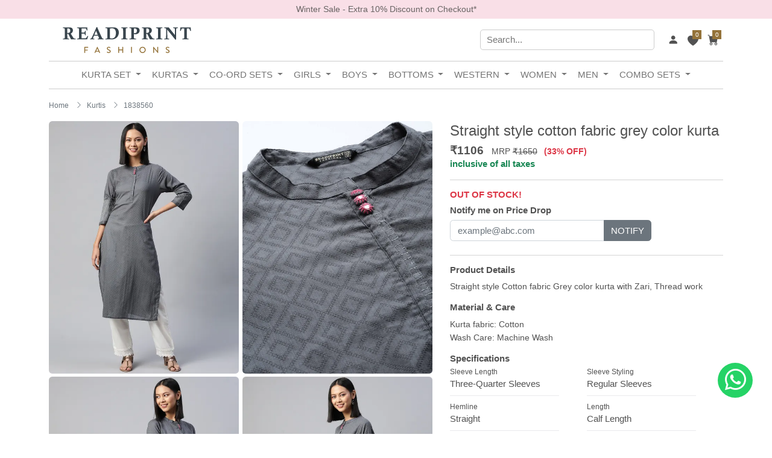

--- FILE ---
content_type: text/html; charset=utf-8
request_url: https://www.readiprintfashions.com/product/straight-style-cotton-fabric-grey-color-kurta-1838560
body_size: 33566
content:

<!DOCTYPE html>
<html lang="en">
<head><meta http-equiv="Content-Type" content="text/html; charset=UTF-8" /><meta http-equiv="X-UA-Compatible" content="IE=edge" /><meta name="viewport" content="width=device-width, initial-scale=1.0" /><meta name="author" content="Readiprint Fashions" /><meta name="publisher" content="Readiprint Fashions" /><title>
	Straight style Cotton fabric Grey color kurta with Zari, Thread  work
</title><meta id="MetaKeywords" name="Keywords" /><meta id="MetaDescription" name="description" Content="Straight style Cotton fabric Grey color kurta with Zari, Thread  work" /><meta id="MetaRobots" name="robots" content="index,follow" /><link rel="canonical" href="https://www.readiprintfashions.com/product/straight-style-cotton-fabric-grey-color-kurta-1838560" />
    <base href="/" />
    <link rel="icon" type="image/png" href="https://images.readiprintfashions.com/readiprintfashions/images/icons/favicon.png" /><link rel="stylesheet" type="text/css" href="https://images.readiprintfashions.com/readiprintfashions/css/bootstrap-5.2.0.min.css" /><link rel="stylesheet" type="text/css" href="https://images.readiprintfashions.com/readiprintfashions/css/bootstrap-icons.css" /><link rel="stylesheet" type="text/css" href="https://images.readiprintfashions.com/readiprintfashions/vendor/css-hamburgers/hamburgers.min.css" /><link rel="stylesheet" type="text/css" href="https://images.readiprintfashions.com/readiprintfashions/vendor/perfect-scrollbar/perfect-scrollbar.css" /><link rel="stylesheet" type="text/css" href="../css/main.css" /><link rel="stylesheet" type="text/css" href="../css/custom.css" /><link rel="stylesheet" type="text/css" href="../css/grt-youtube-popup.css" />

    <script src="https://images.readiprintfashions.com/readiprintfashions/js/jquery-3.6.0.min.js" type="text/javascript"></script>
    <!-- Google Tag Manager -->
    <script>(function (w, d, s, l, i) {
            w[l] = w[l] || []; w[l].push({
                'gtm.start':
                    new Date().getTime(), event: 'gtm.js'
            }); var f = d.getElementsByTagName(s)[0],
                j = d.createElement(s), dl = l != 'dataLayer' ? '&l=' + l : ''; j.async = true; j.src =
                    'https://www.googletagmanager.com/gtm.js?id=' + i + dl; f.parentNode.insertBefore(j, f);
        })(window, document, 'script', 'dataLayer', 'GTM-WLW9CZ3');</script>
    <!-- End Google Tag Manager -->

    

    <meta property="og:type" content="product" />
    <meta property="og:site_name" content="Readiprint Fashions" />
    <meta id="head_OGTitle" property="og:title" content="Straight style Cotton fabric Grey color kurta with Zari, Thread  work"></meta>
    <meta id="head_OGDescription" property="og:description" content="Straight style Cotton fabric Grey color kurta with Zari, Thread  work"></meta>
    <meta id="head_OGUrl" property="og:url" content="https://www.readiprintfashions.com/product/straight-style-cotton-fabric-grey-color-kurta-1838560"></meta>
    <meta id="head_OGImage" property="og:image" content="https://images.readiprintfashions.com/readiprintfashions/images/1838560/1.jpg"></meta>
    <meta property="product:brand" ccontent="Readiprint Fashions" />
    <meta id="head_OGAvailability" property="product:availability" content="OutOfStock"></meta>
    <meta property="product:condition" content="new" />
    <meta id="head_OGPrice" property="product:price:amount" content="1106"></meta>
    <meta property="product:price:currency" content="INR" />
    <meta id="head_OGProductID" property="product:retailer_item_id" content="1838560"></meta>
    <link rel="stylesheet" type="text/css" href="https://images.readiprintfashions.com/readiprintfashions/vendor/slick/slick.css" />
    <link rel="stylesheet" type="text/css" href="https://images.readiprintfashions.com/readiprintfashions/vendor/MagnificPopup/magnific-popup.css" />

    <script type="text/javascript">
        $(document).on("click", ".js-addwish-b2", function (e) {
            var nameProduct = $(this).parent().parent().find('.js-name-b2').html();
            var obj = {};
            obj.UserEmail = getCookie("__ue");
            obj.ProductModel = $(this).data('value');

            $.ajax({
                type: "POST",
                url: "/api/Default/AddtoWishlist",
                data: JSON.stringify(obj),
                contentType: "application/json; charset=utf-8",
                dataType: "json",
                success: OnSuccess,
                failure: function (response) {
                    alert(response.d);
                },
                error: function (response) {
                    alert(response.d);
                }
            });
            function OnSuccess(response) {
                $("#WishlistIconMobile").attr('data-notify', response);
                swal(nameProduct, "Product is added to Wishlist !", "success");
            }

            $(this).addClass('js-addedwish-b2');
        });
    </script>
    <script>
        function SelectSize(cb) {
            $('.btnsizecontainer').removeClass('selected');
            $(cb).parent('.btnsizecontainer').addClass('selected');
            $("#hdnSize").val(cb.id);
            //alert(cb.id);
            return false;
        }
        function AddtoCart(cb) {
            console.log($("#hdnSize").val());
            if ($("#hdnSize").val() == "") {
                swal("Alert", "Please select product size !", "error");
            }
            else {
                var obj = {};
                obj.UserEmail = getCookie("__ue");
                obj.ProductModel = $("#hdnProductModel").val();
                obj.Size = $("#hdnSize").val();
                obj.TDD = $("#hdnTDD").val();
                $.ajax({
                    type: "POST",
                    url: "/api/Default/AddtoCart",
                    data: JSON.stringify(obj),
                    contentType: "application/json; charset=utf-8",
                    dataType: "json",
                    success: OnSuccess,
                    failure: function (response) {
                        alert(response.d);
                    },
                    error: function (response) {
                        alert(response.d);
                    }
                });
                function OnSuccess(response) {
                    onAddtoCart();
                    var products = response;
                    var html = "";
                    var count = 0, total = 0;
                    $(products).each(function () {
                        count = count + this.Qty;
                        total = total + this.DiscountPrice * this.Qty;
                        html = html + "<li class='header-cart-item flex-wrap flex-t m-b-12'>" +
                            "<div class='header-cart-item-img'><img src='https://images.readiprintfashions.com/readiprintfashions/images/tr:w-60/" + this.ProductModel + "/1.jpg' alt='IMG'></div>" +
                            "<div class='header-cart-item-txt'><a href='/product/" + this.URL + "' class='header-cart-item-name m-b-5 hov-cl1 trans-04'>" + this.ShortName + "</a>" +
                            "<span class='header-cart-item-info'>" + this.Qty + " x &#8377;" + this.DiscountPrice + "</span>" +
                            "<span class='header-cart-item-info'>Size: " + this.Size + "</span>" +
                            "</div></li>";
                    });
                    $("#CartIcon").attr('data-notify', count);
                    $("#CartIconMobile").attr('data-notify', count);
                    $(".header-cart-wrapitem").html(html);
                    $(".header-cart-total").html("Total: &#8377;" + total);
                    $("#divCart").show();
                    $("#divEmptyCart").hide();
                    console.log(count);
                    swal("Success", "Product is added to cart !", "success").then((value) => { window.location = '/cart'; });

                }
            }
            return false;
        }
        function getCookie(name) {
            var nameEQ = name + "=";
            var ca = document.cookie.split(';');
            for (var i = 0; i < ca.length; i++) {
                var c = ca[i];
                while (c.charAt(0) == ' ') c = c.substring(1, c.length);
                if (c.indexOf(nameEQ) == 0) return c.substring(nameEQ.length, c.length);
            }
            return null;
        }
        function setCookie(cname, cvalue, exdays) {
            const d = new Date();
            d.setTime(d.getTime() + (exdays * 24 * 60 * 60 * 1000));
            let expires = "expires=" + d.toUTCString();
            document.cookie = cname + "=" + cvalue + ";" + expires + ";path=/";
        }
        function AddtoWishlist(cb) {
            var obj = {};
            obj.UserEmail = getCookie("__ue");
            obj.ProductModel = $("#hdnProductModel").val();

            $.ajax({
                type: "POST",
                url: "/api/Default/AddtoWishlist",
                data: JSON.stringify(obj),
                contentType: "application/json; charset=utf-8",
                dataType: "json",
                success: function (response) {
                    $("#WishlistIconMobile").attr('data-notify', response);
                    $("#btnAddToWishlist").hide();
                    $("#btnAddedToWishlist").show();
                    swal("Success", "Product is added to Wishlist !", "success");

                },
                failure: function (response) {
                    alert(response.d);
                },
                error: function (response) {
                    alert(response.d);
                }
            });
            return false;
        }
        $(document).ready(function () {
            var PinCode = getCookie("PinCode");
            if (PinCode != null && PinCode != "") {
                $("#txtPinCode").val(PinCode);
                checkPinCode();
            }
        });
        function checkPinCode() {
            var sr = "";
            var PinCode = $("#txtPinCode").val();
            if (PinCode != "") {
                $.get("/api/Default/GetPinCodeDelivery", { PinCode: PinCode })
                    .done(function (data) {
                        setCookie("PinCode", PinCode, 30);
                        if (data) {
                            sr += "<h3><i class='bi bi-money'></i> Cash on delivery available at pincode " + PinCode + "</h3>";
                        }
                        else {
                            sr += "<h3><i class='bi bi-truck'></i> Delivery not available at pincode " + PinCode + "</h3>";
                        }
                        $("#deliveryMessage").html(sr);
                    }).fail(function (data) {
                        swal("Alert", "Please enter valid PinCode !", "error");
                        $("#deliveryMessage").html("Please enter valid PinCode !");
                    });
            }
            else {
                swal("Alert", "Please enter valid PinCode !", "error");
                $("#deliveryMessage").html("Please enter valid PinCode !");
            }
            return false;
        }
        function notifyPriceDrop() {
            var Email = $("#txtEmailForPriceDrop").val();
            var ProductId = $("#hdnProductId").val();
            if (Email != "" && validateEmail(Email)) {
                $.get("/api/Default/NotifyPriceDrop", { UserEmail: Email, ProductId: ProductId })
                    .done(function (data) {
                        console.log(data);
                        if (data > 0) {
                            swal("Success", "You will get an email when Price Drop !", "success");
                            $("#txtEmailForPriceDrop").val("");
                        }
                        else {
                            swal("Alert", "Please enter valid Email !", "error");
                        }
                    });
            }
            else {
                swal("Alert", "Please enter valid Email !", "error");
            }
            return false;
        }
    </script>
<meta name="facebook-domain-verification" content="xy1hesesj1ww7zoc89jql4w22xezt2" /></head>
<body>
    <noscript>
        <iframe src="https://www.googletagmanager.com/ns.html?id=GTM-WLW9CZ3"
            height="0" width="0" style="display: none; visibility: hidden"></iframe>
    </noscript>
    <div class="countbar">Winter Sale - Extra 10% Discount on Checkout*</div>
    <form method="post" action="/product/straight-style-cotton-fabric-grey-color-kurta-1838560" id="form1">
<div class="aspNetHidden">
<input type="hidden" name="__EVENTTARGET" id="__EVENTTARGET" value="" />
<input type="hidden" name="__EVENTARGUMENT" id="__EVENTARGUMENT" value="" />
<input type="hidden" name="__VIEWSTATE" id="__VIEWSTATE" value="XdP8TLMtDzWKvi2U4iHPl+Ah7KfdME+iUlbdg9UgaXKeGAzwTqlAbRSYNdfAGkHPuUr3g/sMeF1B4UIpVO0BotVQyYCqrXvTZUY/Ff/TmSmPOJMIqEuYbK1SD+mJt2gBuY2bV+WT1Ow3zgemo8mneYwjmdXCUgxjc7SGxMTWkNYynDOMYfXkNmMAhllZU71kcoAoMKeRhPkrRyoUNiCqz5R+c0gifxdSNTEigexl+ufbdtag/KlbZJTFzbUvSRBSpxl+2dhGFG8e2O1IdVjVxUnk9In+S4TmWfZvTqr5L++G9WI4f0MMpQjXlcKGBivZHzh4g9n9wM3+umIbJVoxs+8tJYWVZkm3G2ElE9tdz2dBb8e+Q6s8Edr8p/jpqZpn9IBmZ2WB5C7EYh+UqUeDVv3Hrbi9B385snqctLaY5N9n3F4PgnmY+/vXXMdyAXE407tDhu2FWQkbV/L4Ky8EBPdBHp3IrJveGvA2a41pik3j7zcMsKADc9ezYqLNCs/1sDlizBF0YbZ97yCU/O0to5/8tus1ED93Lt62fS37XO5OrgTq98RmLKfIKwuPp9p7/oAWBqBuhDTZ1zvAT3JmZTcwpi21drZPZK45R3zfcWSWfd9y0JnVMnanwLhxqxAndsr8jlhd9Wpwk+rbGpw/lno+MdhWQM6HH68fVw4JClEGvqdMONlARwGCN1yuCYM+GKZoTHYquZJjQ+M3H9lCkT/krE2ayhzK8ZiY/hKh6GMdobLlP6mfpGNk6aXkZRFlj/cUJvJfQ+lmVgfcFFau/yIz8np3MhiPC9LjhberCu2ZiOMWeLRvzHhYVTxqGz/v3Z3XbgfiDwzRHOLXS6yRHGUCQga3ixNHDd3jX1UNXwMPdABTaGTFO2sYePPz+bx4DuqR70QWcEEaOKrZ2INv/lshFIJZRRYGI+lLJplHr9smW/jJ8bP8mgxEtTjCFjmQ2QnaNLw34ktC5G5zB7VgYSKS3TQ3TdmFZU649uYq6XVPANXeuVDsJsnT2M1mG9LBiaCIWwpvbEVO+pXbpIypvQPGnIPZy/UpLQlp52d3YbmMccFSMqSh5dub59jApdvisCznXLZYn/2+bpa3scq1PwoRS1gA2mq9AqqnsTJeGnt8jzArOYeTsmjK8jBAZyhORWPnhfZtxwAiHXW5Eu9w2F+jmBTOT9sgcg+Jhv/[base64]/65G79MUPUzWBEzhwhIuWaSleZUATQBJAu1LEk3CvWWRYeT122ScIGr11s8jqmS0ELsU+oyXsoQGRNczSbRoyuJbVZ4s5G3f8RzVgd6zNowP3SVJOLvbDu91kFIud7fTFhcXSYDAiDjItOEXN1DihWiMfNhkrhbOb2MzHR55kEiY0TsnDhKLIeK/ETbWUCWWgfELhC33i1nCnssxuGq8XhUcIdgO7s4BptZHZzn2+BmsrtaqE4IZXCX+ME1i72hyzzrCM4K3nc2FSXYZ2qNRvDZ1DKVeUYfB+3EhqjaYocmCZ+Ge2nthOwiRS6YfoZplGjl9ceasVdRFNRKbjZiv/Tm+G9K9rCfaDZLw8uOavD6UTMYoYELUwliYxYG25Ve45k338O54FWhhD3H6T2mNWtXSbBa0LdA82T5NRoG4z/mB/uun2n7BRKo1akYlg9nG93Sy4ksPJ7i6/HuafstuxBGzZxJDr1mqieTf3Ysq4iiO0RrKrCFh7THlE2WduDf9sgQvQ1YYPVA+15KykgZVrao4P5a6GPB1N6bAlOUbP+EGudtp5bDZ2MDBOnExSVsA+S7lHf2QHw7OApjKnaOljbfEv0ZEcEV18QZ4abWWW9/54n8YNHWgQkp3fjLbH9yaQas9vYpdIbed7whPB1MIY42tpUL0/UKJpAlE39D/bUen3ooClZXO9VaG2DkHOuqCIaqFdlW9HgLnj+Z4kwZsnF+ocdZOSyVsxDa0q8vWbMzbp68WnqaUxoDyir6+wKwujSlxtD/f1oO//wlRI3oSaGW3kQS2ehc9LFjGXRjsxdHca0DG7xJPoM7EvNG4My3f6TlOg0IzEiWWoj/w7MvxoviD9Ofk6mUSEgw8LNSwPpdl0B6EtFPrnwzaJ3X8jjdq+w+Aqw1EV9Jj8/0wAZ1rxZX7b+CuA/wUjsXvFrrN1AfhfEJiSzK3tQ3bbTcatUUmFpCKP/X1/JjmdvD/fmd8r43U2oy0e0JP6voBDjxSMQ+XwKaaUmsME4amm6/7RTvRKH1yReg7tdhr4u8ftVRR5Zl8AenNFTLAivQoLmLZSrFnPlp7Fze4/gGqgpmrXdu3YI/s2U8ZqoZeM6JkMfF8PYCR29buKhAhtmUpCTWunP9mbv7ePWYpU0kSyIoBwN6DKHkKBAvfqXmMXQL2J018dyhfBJtxnlUwxLGiPXWYt0s0X5UqxTaTrED6wZ2wXg1OoBXql5iHtNVorsitDrh3NXCv6JBXNP7CeP5Wv+Q5VNoFXLvaUTs/7B7DFGlisxqmShZkKtN1SfvB/nADxZsmWQ6UR/x3F8QKZ6ciQ1SGZZ1crDnJsFmQaWkgJAFZB/nKXUy4NCrLN/AvDXYyRhnYwrUkvjTdQohhAlDeJm9ZQ248MmnSzBOy8K0w5jxdjJ+KUG8VYMLunUUhXkRyhDsmwWYE4Yo88JHFBH33sxf/iyp5+51O5W3vl7+eWVD/5EDinztTcLhaXjOoRZdiQCEQTYku2fP6KT/p3S54On26PrgxIEv24TlL7dIc4jgXvkcAAUVyMeqJ+ez9zqLSi/kk1DblibKDVGezW5syJQ6QKuGYRt2o/BTLNr9AobGe8UIaJoCCoEmTFcGBVAI0NS2kkTCESc3wPJHUIWbUzsqscijxQrPlNjBFHGXiVh7UKf7N2W2MN0E0pSZjUsRSM9/oJteczP+yJFDks9ZiH8r5YJFhMSwM7NxxFz3T5z0lHPHZw8ynX+sTG5RfZWNbif21Ccw7W/lpQXfHsYQZKUiijiQmMZx0STs4cH0nXiVlqYckNBMpSe/[base64]/UaSQ4OCZSfPXEJuxfZ+k09Gw8QdqzP/mf8GW0houbgi/M9gyQ544zFl0RpPfCZwK9C4xZWc5h9O59jT1+X9JYHw/8UMH7HsEopz9O74Vw+qGR6PDGqLCbS2HIwjCHnAcDnR4K2V66bf8b/EKERBpxbfRB7ZhaELQgOym0I8YoDyr0umBD9qxNU/hereMU7YJ7vzYcPns/ecncldP/u4xK4oePm3w01+w7Ds3r3L/UBjKJlf5lp3+oGw0RY/rt7zFgUC0G+4YO0bAgouMviF3JjipxraIndsU3HwCsf5ctBXT4eY9vGWv5N2XQGgP5GSMdjdQd0Ljvf8d2WaVpvGEODR8BLfT0UUSRIu6wVbDuIvDZry9Yp4wNqEv1CLazTG/xywH8nObU1hyuHNKmQPwyGfVfLkrUuB42BcKmHKjUftpA6XIaku2fqXzJPpn6JFSo+nt1+DRf/sxKF3npAlKJ4/D/nTEhW1ufJmOQ499eARZX9EGaXDCN/UI44+wVIZEodvifK52wPGLlgO5LGp03Bro6vjjZOoFkEYvtxBAJL8oSUPTe1DOJ9XkAyoMvbdt3DOXFsw3LRALWI26O1s7qGPIaz1gKIXLqyL7Xjzp+f82OsN1ryaKSO69nDfFDPbIKwRpz0twOOwHM3x3xTRQlriV3Xf/ex/[base64]/pZvfls/P5XTpVkVr4HLzsPmBHxT1UNuOVNCrkqMunk2gk7fyDiKjOyatEagHy3F2ciz6ND0tD7IyoawqMujN9Dupm6QUy+kozcDPwTI5Ll99fG9fnViSCw5NoLglG+w6f5/jLgAjzbn3gV8G9Ya7aMr6uKcnPSi/[base64]/cMF5NzHaxdbejSOMHhGa6xez2+oYG+/Kr+Tme8XhWaDMljZQHUyZssKARmEC5iEcbW/kpp6yBYcOqdWmbpIkstDO9tRURzvghyuKUEWIQTcFYW64cVQEkB7mpNZ51EHHkGSs5VLQ+tz7i8bsmA6BzqJ7UvEduym+4nS+aqympLaorLrMKlz6OVdHnO78SD//xUfAjezkCmJUMyGoVUU6/hCj9irBJTXO/9UAmWTJWn/xs7x8xHxgL3r3WXpLyzSdHKivA9GA/wDKZt3eBMOoJbxCMbnpHuPNNPb0V4OifOtiKcDYV3zj+OLmoedR5N2oHao8R+hJKezUPrkSZjkrB96EaIGCuvZm3ljHRmWWx/3bvHft+ZRkZLAr5W1wDkm7i/jpUCKzizs622L7P78wOdHjz8PHtz2aQq3P21VJg2tQEHjiBk/xvg8TgWRNjJfidIXFEZTz20XzGKA3IbzfYqeYUAHXRyT7ei899N5mz18vjojch4hHJJJ5PgrHdxDWap6kjDjex/p4xhOdLRlRDjQeIRPDD6R784ydcT2Wv4blkk8tGaRUkENLTaWCU+2C4AKXxXTsLLXwpArrYtHP0M8bXcR0KZ0NlYD/i7DATXekQHHD0uvU9EqOP8PLoYmVEEaiZbLNKS3xY/cfdE6dSRWfyiFgHMtCN01MKUueKgwr6Fj2exfwiZaur1fZDhOH/l4y9OK7JcLYe5vzt8/P/cH9eeXZ1NUY1DxcBTmvYpOM8TsUvXf5OHgesMaSl0KqcFltkJz2cdvUa49jJw5DjOZyVtet2DVC+y/QR4UgrnzwjQGfqxt4Q1RA/8dcBUCiwS8Kx56weaIBW0aL929YohuE5qZG5CHDmQ+ZveCfqVYqb77T3zqYntKd86P9iDDLNhzhuHoxvYznlKhJ7LUAWYyPNNQRK4vTtXGtO+HDbXymxlf3+8P9q7+btkSpmBVA/k1YlOGJbJ8/Dfc4j81A7jwVmK9KDj/C3KIlSRKvw2wKjuv2YL3e5S0xb4doHIez6od+qdP9WHROWp3HbopI9xh0PswHu7hzgM/GDyYiv+93Mgs2cPP7P/W2bY52B0pmbbumJJHEwDZPPEaw5S6N1+0EeQxTUzcTj+v7ASlBLxITXGTVaeWqk5YETYvb5QZUk3pen/D4YhQz6691Jwc9WVEa3cogv9+mLczcuMCS176QSyKFGED6ihxPAxXZAtFpLuzLX7KKHwj1PUCgUqqz03iQt3Z2d1Anzepo5kI84e8jM43K36pFHburbSAfi5lFQaRmUD8LCFvPHHfkx5wiUpJRw6oJg5axtcl8QJcM/0iCLGFl6tsnpWrxXjtsWDfo8+R7+eoaEDpGNRKK0nOfnMf5GQ/6sS7CmVGuIbxxGSnHYoTpMkyR7U8/fl9/t4lFF62vvRmHx9c/1olSxM1FnrtDimc8GQ99jhjVc6RW/rT5T6/9D1OtE1t7rsP7Az04XjlnY3ma5x77f8GYTpuVPq6p/lPCzfDvRHkDpYamMjl/j2LZtUAzRheRdAnwoW0lskORKpWeSPmf0utWwr2j9rjn7q7OHWfw+2c+toMVSMcOfzOb0266honeXRHy2oDSGjBg4q7K0aiJmIeslRX6nK5cIWC8JHXll5Kd6fKa13YWLYdRuFf+lcxaEFNo+L53TaCqzxVTa6cb/Z9pmijuMdTEtx56oggD/njCB/UxfPIpmyUOGy867auk0FmbiBoBv7vler9Fp1x79vg9TGPL/ZT8Fo3TAYHUVgnMR6R/iR3IBgEqhMz0u6RhFHyG3pCtrZeP0Yb9My3Sd/uIusMLy0NhYEh7+4tFPf58VXaz3MWgWnMZ1TZ4+i6E7k5kySRR5Py3CzXLmsb82YbtIaizY8rPTxfEDIrhTSjTkY2C02tem1JJ57abHxgFbaVnGRgGZM70LrSvS8OZXaPR6DsrSPcu9aA2rqvInYbeOorFaAODu/UJ12Mp/ifnCLqa/FxOF9NPGwnpHlTcbHEQaMQz/vbLBr80RJLhgjR7A1NohpHRJWrAxy82FDA9A0Fx47JRUWgHilklbkzS3hVjH8Kj/U7KrInn9w24LWVnw5Dl/XcBKApqMjrzPGa8b8UsfDI7jfWUH2Rr0HZocYqrWkWUxmSWyfwsWapHp+/tHQf4wDsX92enqJus0nQWagqRgGjXBpQ4diGUoh3FuLWR15+jiP+HeZGc27lWRj07DbXRSk4i/MPrNwf1iLDxduCwMTO4J62zLbj7Bnhcp5h0L3zgGRSGTn8czgFYJu5psoMBm4dFIR1TXphHpQsOw+5iUS+fy8PfcACNdKNKRIQUQjzKabFjDOPCBZLDabF0NxiNZO+Jtfv04HzFb/gZvRe1whfVllLDvD2RamlQThcEkel7aRNHsALoEOd5P+QXU7fliufBORgBT3KzxclzwDhz614t1+nIUpBdLHizJnKBecuUMA/oFbP4Dzsu/c6YHhFnaU704myuFaUEnpfjrWmg1DIZihUixdGfopYBHq2KjdbxZXlv9JuKVtAgTf0LvtBH1coNtEZuZPVabw87dUZEbqjcectkNqh8m6RpjmGzfxrGWE+BObojMljPc1GJcmpIowUQ9Dw+HVP4yfgcKpLEcWRiouR0vUwg7HeTb07g0RlXC28xArAAw5nL/RbmgO7Zt50NrFSBO4a32UxbqKbWv9YOeYvr2KKt2i2WZ/EvDKWDnkcdDOHjWkgWuQlHIB7PnQjTRPPDVtZnPRJc3C4kO6/aF6YoB/AT4G/8khUJOnk1c1C3uSkPiTyEGCwaUpWojNjXnE4HxavaH2RnTtNvhghUnN1LcflvgrdiarB91vD+fwQ2199uh02QIElgGNClCScFfEDqUuDgbnzAxELNF3X5haQW0psn6dPDgVNjsWf8JZW9+CrS/Y4hLiO5u6I9HHGrkA/v0bKyLMrqwHeKEw7kDepE/QvtlS8yxLDjYM9OMySWifnCtHuZEVix9dUfOUPbw2ewei2AbhrfXJ66tYsLOP6IhlGeKt//jXIw4hEAzokKKSI+9Ve+odqlgLyw64h49UGmPdq+Zt4nwToc2vTYkAKfFy+mmmAhPwOlnG1qJaJ03LWV64Xu7i6o1Fsj//Iqrs63J1IpCbxF8Za1o6G/9yeFwc4RCjnqZNfcuX1Wc8QuQtOFOwKiFB1Yp6s0uBk7ZSJ1hg0gM9qMh4tbLMbDhZOyBO2QDvN1Wpon6bAN/6uwaFceT86hhbeiwvSLNIz4X04WCYroSr+bBSSkmuAi5S1n0ElGqS39tD4j1iS9o4rMfvk2JsroXFnN+2UpvkkYnWFaBM8BW64jH5ZjZ4N0eCTuoXoEqsnmUfzwcU/jGWrt8YgqAtJbRqcFMD+J6SSNli/1AYuAq7S6PectgqQbp1yW1cTAhgcRAGCgc5eJfKi1iq/Sn83YQ6DGt5QcOUlpvbHoOKvViolEcZLO9+zXeIxxGeHeqh+5SGUNC/AX4gXJFOemGBsuyBT9Mjkl1HnQZvIgGLxF5nsyp3C9hW2yRFpzYkfDVeNyc9PQGhPW/EX3misL06IhfkCvpc39bviagC/s6SOGZo82kWiyEccaajYv+b7z4inrq2gqNyyJ9Q3XZ7mYUu5xrJmjBlsxJya6i+w9JOy7wMksim4g8LyLuJS0WeSfjQilarNLRwuJlildJ9zZUVW41z03No4xnUvlrMdF/ChyM9WC57ChViMjXBPLqDIfkpwRYLSc81DMwnKbEuzegfqhcpWZdBB5aIkD9okMuDicSjsiel3NK467wG4kI7YF/Fm7YDT3eVMe2129wMDrqQZThUftUiP6JKUMvl4nWcS7lWBBjkUSBi6yS+wDti5hAX61mTYmet2S0KuXLSDE7RZOVlES3/6EKioVYLPh53kTLzehSijJv/y4FuuNDhH64p+/zlyd0PPHe3TfsXNdzXAhiPa8i7VgQePZFwHTg6u2ZK6vmv7fKPKFdqWC9LclN8OX+HD/9rtvJIkTPynuCSdJ/do4NJBARNp+3nNlzhRJZJGVCZDilffKBKOSCB+2zB/3GHBRMkGFIcmleQY4UF/CrTTw4j6mxCa6aedlIHtlDuRZ+k7MbJXpuITqmkvMDocfWjFD6h+YfzV/XwSwNlfrF6i9Zu/j1xCNQAjDoVCowuZPue3riL9d4E88NZ56RBjsJZetcxLVYxlMZDUOrT4xTSNwQiRWSdJp+DyfX5PvFRQ4iYh3hs9kjJffU/pfT5vwAP+r8MAd2F8WlPqP4M02pwONThJoRFxwBJIh5D6W0x7bf6eQmfNoxAfqlvFGxN6F4Fw7cCN6RyXneFr3dqZAeXORNRLBox+zwGavYuZZ7k4OJpzvyVBARoJtD3tYuVXl/hsnZik310/Q+oMx0V99vZQ3hhljOLwJhacXPjwr9uCCL6pyvAMCqBcDjQx8NcCgnD4XcA63UiAqUcSh4vd+RtDCfBiJtYrSBGbI13kE4YJa7fnYh4yoRA9RnrMSCI/snCm/1nvDP7qpDEyB0LCvKf8nqzEafhyEEL9X+w3udj8Vc14tYDkh3c+rdvi50++0upCTrJqmQPgTrLYsKXUN3OcWHFADubmp1h843P1atJbe7yQZfhs72mu1oK/EAq9GZhIhTNPnnYspNoj+6Q/ncZufyzadDQ0L7ZcXe7NxO5ko+NtkjLzgPr9lLZXsXdZOg0Rqfm6Kz+kCuZ+/ShSOnfAlgbedAIAnxPQWcYJi84yXDpEu1JGMlPqMZwbu84so1An0thThGsvdQZpm82+8RSwCKl/y3nIfcgDhYv27nakE7r2GAYH99SQB3fsdTiCgkT6o0XHwH9jbmoO6UxgCGkwI2F+Q/8/+OoBjWth4Fr1hFCGU68mGjV4sa76k1IOejRvRlUtszTfwsmZGFYnzw4mKmog3j+Lg0Iy6mu7boNWUQnI8KVazWA0juC/[base64]/ItoZxcOfY3ewGvee0YxtrPlnD9yab+v6pEAmLcNNs8hwmNkZ23RgPC9irpvw==" />
</div>

<script type="text/javascript">
//<![CDATA[
var theForm = document.forms['form1'];
if (!theForm) {
    theForm = document.form1;
}
function __doPostBack(eventTarget, eventArgument) {
    if (!theForm.onsubmit || (theForm.onsubmit() != false)) {
        theForm.__EVENTTARGET.value = eventTarget;
        theForm.__EVENTARGUMENT.value = eventArgument;
        theForm.submit();
    }
}
//]]>
</script>


<script src="/WebResource.axd?d=pynGkmcFUV13He1Qd6_TZCR-jaifW_tARWbPZGY5wWkknSA-1QMKbqT40OXBPTmX4JAsbvRPcqXeTKPLDtB9Pw2&amp;t=637639129683537338" type="text/javascript"></script>


<script src="../Scripts/WebForms/MsAjax/MicrosoftAjax.js" type="text/javascript"></script>
<script src="../Scripts/WebForms/MsAjax/MicrosoftAjaxWebForms.js" type="text/javascript"></script>
<div class="aspNetHidden">

	<input type="hidden" name="__VIEWSTATEGENERATOR" id="__VIEWSTATEGENERATOR" value="AA98EE0D" />
	<input type="hidden" name="__EVENTVALIDATION" id="__EVENTVALIDATION" value="N99rvY5dzNg1DYDkO5iFeEUMk/yM5QZCctdBVH3qH7lComeyJoxS3tr96DxWjVOX4SvG346oWfnIu0cf421sUP/rqOy1e9t3ov9yyznE8HmVZGe+Un+m6vFKkqGBg9j5DYzYvLMjDNPTLidg5mvzrw4XNbdBCp2Gkgc/ocCX/SquLjBJHMCt45dB174UuUUKrMl0JZMM5V9rTtSDxC04XNEq9il7fjDAY8rdnbp4UPSP7sFApWGwLQfoMdmOGMkdHdxT3kAlW1PkeuNSNPwbWNfg2oUnQyqv1XcFaIBsf0O9rLnJJ9ljMzvoRAFVMjIr" />
</div>
        <header class="bg-white sticky-top">
            <div class="container">
                <div class="limiter-menu-desktop">
                    <button class="navbar-toggler" type="button" data-bs-toggle="collapse" data-bs-target="#navbarNavDropdown" aria-controls="navbarNavDropdown" aria-expanded="false" aria-label="Toggle navigation">
                        <span class="navbar-toggler-icon"></span>
                    </button>
                    <a href="/" class="logo" title="Readiprint Fashions">
                        <img src="https://images.readiprintfashions.com/readiprintfashions/images/readiprint-fashion-logo.svg" alt="Readiprint Fashions" />
                    </a>
                    <div class="wrap-icon-header d-flex justify-content-end align-items-center flex-wrap mobileicon">
                        <div class="col-md-6 col-lg-4 desktopinput">
                            <input type="text" class="searchinput" name="st" placeholder="Search..." />
                        </div>
                        <div class="ps-4 pe-2">
                            <div id="divLogin" class="icon-header-item">
                                <a href="/login?returl=%2fproduct%2fstraight-style-cotton-fabric-grey-color-kurta-1838560" id="lnkLogin" title="Login"><i class="bi bi-person-fill"></i></a>
                            </div>

                            

                        </div>
                        <div class="px-2">
                            <div id="WishlistIconMobile" class="icon-header-item icon-header-noti" data-notify="0">
                                <a href="/wishlist" title="Wishlist"><i class="bi bi-heart-fill"></i></a>
                            </div>
                        </div>
                        <div class="px-2">
                            <div id="CartIconMobile" class="icon-header-item icon-header-noti" data-notify="0">
                                <a href="/cart" title="View Cart"><i class="bi bi-cart-fill"></i></a>
                            </div>
                            <div id="CartIcon" class="icon-header-item icon-header-noti js-show-cart" data-notify="0">
                                <i class="bi bi-cart-fill"></i>
                            </div>
                        </div>

                    </div>
                    <div class="mobileinput"></div>
                </div>
                <!-- Menu -->
                <nav class="navbar navbar-expand-lg bg-body-tertiary py-1">
                    <div class="container-fluid">
                        <div class="collapse navbar-collapse justify-content-md-center" id="navbarNavDropdown">
                            <ul class="navbar-nav">
                                <li class="desktopmenu mobileblackbar">
                                    <a href="/login?returl=%2fproduct%2fstraight-style-cotton-fabric-grey-color-kurta-1838560" id="lnkLoginMobile" title="Login Now">Login  </a>
                                    
                                    &nbsp; | &nbsp;<a href="/wishlist">Wishlist</a> 

                                </li>
                                <li class="nav-item dropdown">
                                    <a class="nav-link dropdown-toggle" href="/kurta-set" role="button" data-bs-toggle="dropdown" aria-expanded="false" title="Women's Kurta Set">Kurta Set
                                    </a>
                                    <ul class="dropdown-menu">
                                        <li><a class="dropdown-item" href="/kurta-set" title="All Kurta Set">All Kurta Set</a></li>
                                        <li><a class="dropdown-item" href="/kurta-set/anarkali" title="Anarkali Kurta Set">Anarkali Kurta Set</a></li>
                                        <li><a class="dropdown-item" href="/kurta-set/pant" title="Kurta Pant Set">Kurta with Pant</a></li>
                                        <li><a class="dropdown-item" href="/kurta-set/palazzo" title="Kurta Palazzo Set">Kurta with Palazzo</a></li>
                                         <li><a class="dropdown-item" href="/kurta-set/patiala" title="Kurta Patiala Set">Kurta with Patiala</a></li>
                                        <li><a class="dropdown-item" href="/kurta-set/sharara" title="Kurta Sharara Set">Kurta with Sharara</a></li>
                                        <li><a class="dropdown-item" href="/kurta-set?size=4XL" title="Plus Size">Plus Size</a></li>
                                    </ul>
                                </li>
                                <li class="nav-item dropdown">
                                    <a class="nav-link dropdown-toggle" href="/kurti" role="button" data-bs-toggle="dropdown" aria-expanded="false" title="Kurti">Kurtas
                                    </a>
                                    <ul class="dropdown-menu">
                                        <li><a class="dropdown-item" href="/kurti" title="All Kurties">All Kurtas</a></li>
                                        <li><a class="dropdown-item" href="/kurti/a-line" title="A-line Kurta">A-line Kurta</a></li>
                                        <li><a class="dropdown-item" href="/kurti/anarkali" title="Anarkali Kurti">Anarkali Kurta</a></li>
                                        <li><a class="dropdown-item" href="/kurti/cotton" title="Cotton Kurti">Cotton Kurta</a></li>
                                        <li><a class="dropdown-item" href="/kurti/designer" title="Designer Kurti">Designer Kurta</a></li>

                                        <li><a class="dropdown-item" href="/kurti/printed" title="Printed Kurti">Printed Kurta</a></li>
                                        <li><a class="dropdown-item" href="/kurti?size=4XL" title="Plus Size">Plus Size</a></li>
                                        <li><a class="dropdown-item" href="/kurti/straight" title="Straight Kurta">Straight Kurta</a></li>
                                    </ul>
                                </li>

                                <li class="nav-item dropdown">

                                    <a class="nav-link dropdown-toggle" href="/co-ords" role="button" data-bs-toggle="dropdown" aria-expanded="false" title="Co-Ord Sets">Co-Ord Sets
                                    </a>
                                    <ul class="dropdown-menu">
                                        <li><a class="dropdown-item" href="/co-ords" title="All Co-Ord Sets">All Co-Ord Sets</a></li>
                                        <li><a class="dropdown-item" href="/co-ords/3-piece" title="3 Piece Co-Ords">3 Piece</a></li>
                                        <li><a class="dropdown-item" href="/co-ords/a-line" title="A Line Co-Ords">A Line</a></li>
                                        <li><a class="dropdown-item" href="/co-ords/loungewear" title="Loungewear Co-Ords">Loungewear</a></li>
                                        <li><a class="dropdown-item" href="/co-ords/semi-formal" title="Semi Formal Co-Ords">Semi Formal</a></li>
                                        <li><a class="dropdown-item" href="/co-ords/smart-casual" title="Smart Casual Co-Ords">Smart Casual</a></li>
                                    </ul>
                                </li>
                                <li class="nav-item dropdown">
                                    <a class="nav-link dropdown-toggle" href="/girls-wear" role="button" data-bs-toggle="dropdown" aria-expanded="false" title="Girls Wear (Ethnic)">Girls
                                    </a>
                                    <ul class="dropdown-menu">
                                        <li><a class="dropdown-item" href="/girls-wear" title="All Girls Wear">All Girls Wear</a></li>
                                        <li><a class="dropdown-item" href="/girls-wear/kurta-set" title="Kids Kurta Set">Kurta Set</a></li>
                                        <li><a class="dropdown-item" href="/girls-wear/lehenga" title="Kids Lehenga">Lehenga</a></li>
                                        <li><a class="dropdown-item" href="/girls-wear/co-ord-sets" title="Co-Ord Sets">Co-Ord Sets</a></li>
                                       <li><a class="dropdown-item" href="/girls-wear/dresses" title="Kids Dresses">Dresses</a></li>
                                    </ul>
                                </li>
                                <li class="nav-item dropdown">
                                    <a class="nav-link dropdown-toggle" href="/boys-wear" role="button" data-bs-toggle="dropdown" aria-expanded="false" title="Boys Wear">Boys
                                    </a>
                                    <ul class="dropdown-menu">
                                        <li><a class="dropdown-item" href="/boys-wear" title="All Boys Wear">All Boys Wear</a></li>
                                        <li><a class="dropdown-item" href="/boys-wear/kurta-pajama" title="Kids Kurta Pajama">Kurta Pajama</a></li>
                                        <li><a class="dropdown-item" href="/boys-wear/kurta-pajama-jacket" title="Kids Kurta Pajama with Jacket">Kurta Pajama with Jacket</a></li>
                                        <li><a class="dropdown-item" href="/boys-wear/dhoti-kurta" title="Dhoti Kurta">Dhoti Kurta</a></li>
                                        
                                    </ul>
                                </li>
                                <li class="nav-item dropdown">
                                    <a class="nav-link dropdown-toggle" href="/bottom" role="button" data-bs-toggle="dropdown" aria-expanded="false" title="Bottom Wear">Bottoms
                                    </a>
                                    <ul class="dropdown-menu">
                                        <li><a class="dropdown-item" href="/bottom" title="Bottoms">All Bottoms</a></li>
                                        <li><a class="dropdown-item" href="/bottom/regular-fit" title="Regular Fit">Regular Fit</a></li>
                                        <li><a class="dropdown-item" href="/bottom/straight-fit" title="Straight Fit">Straight Fit</a></li>
                                        <li><a class="dropdown-item" href="/bottom/wide-leg" title="Wide Leg">Wide Leg</a></li>
                                        <li><a class="dropdown-item" href="/bottom/palazzo" title="Palazzos">Palazzos</a></li>
                                    </ul>
                                </li>
                                <li class="nav-item dropdown">
                                    <a class="nav-link dropdown-toggle" href="/western" role="button" data-bs-toggle="dropdown" aria-expanded="false" title="Western Wear">Western
                                    </a>
                                    <ul class="dropdown-menu">
                                        <li><a class="dropdown-item" href="/western" title="Western">All Western</a></li>
                                        <li><a class="dropdown-item" href="/dresses" title="Dresses">Dresses</a></li>
                                        <li><a class="dropdown-item" href="/tops" title="Women's Top">Tops</a></li>
                                    </ul>
                                </li>
                                <li class="nav-item dropdown">
                                    <a class="nav-link dropdown-toggle" href="/womens-wear" role="button" data-bs-toggle="dropdown" aria-expanded="false" title="Women Wear">Women
                                    </a>
                                    <ul class="dropdown-menu">
                                        <li><a class="dropdown-item" href="/womens-wear" title="All Womens Wear">All Womens Wear</a></li>
                                        <li><a class="dropdown-item" href="/lehenga" title="Lehenga">Lehenga</a></li>
                                        
                                        <li><a class="dropdown-item" href="/saree" title="Saree">Saree</a></li>
                                    </ul>
                                </li>
                                <li class="nav-item dropdown">
                                    <a class="nav-link dropdown-toggle" href="/mens-wear" role="button" data-bs-toggle="dropdown" aria-expanded="false" title="Men's Wear">Men
                                    </a>
                                    <ul class="dropdown-menu">
                                        <li><a class="dropdown-item" href="/mens-wear" title="All Mens Wear">All Mens Wear</a></li>
                                        <li><a class="dropdown-item" href="/kurta-pajama" title="Kurta Pajama">Kurta Pajama</a></li>
                                        <li><a class="dropdown-item" href="/kurta-pajama-jacket" title="Kurta Pajama with Jacket">Kurta Pajama with Jacket</a></li>
                                        <li><a class="dropdown-item" href="/shirts/cotton" title="Cotton Shirts">Cotton Shirts</a></li>

                                    </ul>
                                </li>
                                <li class="nav-item dropdown">
                                    <a class="nav-link dropdown-toggle" href="#" role="button" data-bs-toggle="dropdown" aria-expanded="false" title="Combo Sets">Combo Sets
                                    </a>
                                    <ul class="dropdown-menu">
                                        <li><a class="dropdown-item" href="/sibling-sets" title="Brother & Sister (Duo Sets)">Brother-Sister</a></li>
                                        <li><a class="dropdown-item" href="/mother-daughter-duo" title="Mother & Daughter (Duo Sets)">Mother-Daughter</a></li>
                                        <li><a class="dropdown-item" href="/mother-son-duo" title="Mother & Son (Duo Sets)">Mother-Son</a></li>
                                        <li><a class="dropdown-item" href="/mother-son-daughter-trio" title="Mother, Son & Daughter (Trio Sets)">Mother-Son-Daughter</a></li>
                                    </ul>
                                </li>
                                 
                            </ul>
                        </div>
                        <div class="menu-overlay1"></div>
                    </div>

                </nav>

            </div>
        </header>
        
<!-- template starts -->
<script>
    var st_app_id = 'FAX6YXQ2EIN9CANF3AFCEVZ3';
    var st_app_read_token = '1ZH6USTIA6J8Q678WWHI1Z5H';
    var st_collection_id = 'X9AWAVPKIEN9SWNNTKLPQ1K5';
</script>

<link href="/st/searchtap.css" rel="stylesheet" type="text/css" media="all">

<script type="application/javascript" src="https://images.readiprintfashions.com/readiprintfashions/st/searchtap.js?v=05-10-21(1)"></script>

<div id="searchModalContainer" v-cloak>
    <div id="searchModal" class="container" v-show="isSearchOpen">
        <div :class="{'st-loading':spinner}">
            <div v-show="!errorEncountered && !spinner">
                <div id="search-content" v-show="totalHits>0">
                    <div class="st-col-md-12 plr0">
                        <div class="st-horizontal-filter hidden-mobile">
                            <div class="st-filter-wrapper">
                                <div class="filter-column">
                                    <div class="filter-col" v-for="filter in filters" :key="filter.field" v-show="filter.values && filter.values.length>0">
                                        <div class="st-filter-menu">
                                            <div class="st-filter-button">
                                                <div class="st-filter-title">{{ filter.title }}</div>
                                                <div class="st-dropdown-wrapper st-transition">
                                                    <div class="st-dropdown-area">
                                                        <div class="st-dynamic-filters" v-if="filter.type === 'textFacet'">
                                                            <div class="st-checkbox" v-for="selectedItem in filter.selected" :key="selectedItem">
                                                                <label>
                                                                    <input type="checkbox" :value="selectedItem" v-model="filter.selected" @change="pushFilters(), filterAnalytics('left', filter.title, selectedItem)">
                                                                    <span class="st-item-checkbox"></span>
                                                                    <span class="filter-name">{{ selectedItem }}</span>
                                                                </label>
                                                            </div>
                                                            <div class="st-checkbox" v-for="filterItem in getNonSelectedFilters(filter.field)" :key="filterItem.label">
                                                                <label>
                                                                    <input type="checkbox" :value="filterItem.label" v-model="filter.selected" @change="pushFilters(), filterAnalytics('left', filter.title, filterItem)">
                                                                    <span class="st-item-checkbox"></span>
                                                                    <span class="filter-name">{{ filterItem.label }}</span>
                                                                </label>
                                                            </div>
                                                        </div>
                                                        <div class="st-dynamic-filters" v-else-if="filter.type === 'numericFacet'">
                                                            <div class="st-checkbox" v-for="selectedItem in filter.selected" :key="selectedItem[0]">
                                                                <label v-if="filter.field === 'discounted_price'">
                                                                    <input type="checkbox" :value="[selectedItem[0], selectedItem[1]]" v-model="filter.selected" @change="pushFilters(), filterAnalytics('left', filter.title, [selectedItem[0], selectedItem[1]])">
                                                                    <span class="st-item-checkbox"></span>
                                                                    <span class="filter-name">
                                                                        <span>{{ currencySymbol }} {{ getPrice(selectedItem[0]) }}</span>
                                                                        <span v-if="selectedItem[1] !== 9999999"> - </span>
                                                                        <span v-if="selectedItem[1] === 9999999"> & Above</span>
                                                                        <span v-else>{{ getPrice(selectedItem[1]) }}</span>
                                                                    </span>
                                                                </label>
                                                                <label v-if="filter.field === 'discount'">
                                                                    <input type="checkbox" :value="[selectedItem[0], selectedItem[1]]" v-model="filter.selected" @change="pushFilters(), filterAnalytics('left', filter.title, [selectedItem[0], selectedItem[1]])">
                                                                    <span class="st-item-checkbox"></span>
                                                                    <span class="filter-name">{{ selectedItem[0] }}% and Above</span>
                                                                </label>
                                                            </div>
                                                            <div class="st-checkbox" v-for="filterItem in getNonSelectedFilters(filter.field)" :key="filterItem.min">
                                                                <label v-if="filter.field === 'discounted_price'">
                                                                    <input type="checkbox" :value="[filterItem.min, filterItem.max]" v-model="filter.selected" @change="pushFilters(), filterAnalytics('left', filter.title, [filterItem.min, filterItem.max])">
                                                                    <span class="st-item-checkbox"></span>
                                                                    <span class="filter-name">
                                                                        <span>{{ currencySymbol }} {{ getPrice(filterItem.min) }}</span>
                                                                        <span v-if="filterItem.max !== 9999999"> - </span>
                                                                        <span v-if="filterItem.max === 9999999"> & Above</span>
                                                                        <span v-else>{{ getPrice(filterItem.max) }}</span>
                                                                    </span>
                                                                </label>
                                                                <label v-if="filter.field === 'discount'">
                                                                    <input type="checkbox" :value="[filterItem.min, filterItem.max]" v-model="filter.selected" @change="pushFilters(), filterAnalytics('left', filter.title, [filterItem.min, filterItem.max])">
                                                                    <span class="st-item-checkbox"></span>
                                                                    <span class="filter-name">{{ filterItem.min }}% and Above</span>
                                                                </label>
                                                            </div>
                                                        </div>
                                                        <div class="st-dynamic-filters" v-else>
                                                            <div class="st-checkbox" v-for="selectedItem in filter.values" :key="selectedItem">
                                                                <label>
                                                                    <input type="checkbox" :value="selectedItem" v-model="filter.selected" @change="pushFilters(), filterAnalytics('left', filter.title, selectedItem)">
                                                                    <span class="st-item-checkbox"></span>
                                                                    <span class="filter-name">{{ selectedItem }}</span>
                                                                </label>
                                                            </div>
                                                        </div>
                                                    </div>
                                                </div>
                                            </div>
                                        </div>
                                    </div>
                                </div>
                                <div class="filter-col st-flex-right">
                                    <div class="st-desktop-sort-label">Sort by</div>
                                    <div class="st-filter-menu">
                                        <div class="st-filter-button">
                                            <div class="st-filter-title st-sorting-d st-no-border">{{ sortLabel }}</div>
                                            <div class="st-dropdown-wrapper st-transition st-dropdown-sort-width">
                                                <div class="st-dropdown-area">
                                                    <div class="st-dynamic-filters">
                                                        <div class="st-checkbox" v-for="sortItem in sort" :key="sortItem.field">
                                                            <label><span :value="sortItem.label" v-model="sortLabel" @click.stop="sortList(sortItem.label)" :class="['sort-filter-name', 'activeColor', ((sortItem.label === sortLabel)?'active-sort':'')]">{{ sortItem.label }}</span></label>
                                                        </div>
                                                    </div>
                                                </div>
                                            </div>
                                        </div>
                                    </div>
                                </div>
                            </div>
                            <div class="tag-item st-last-clear-tag" v-show="isFilterSet" @click="clearFilters()">
                                <div class="tag-content">Reset All</div>
                            </div>
                            <div class="filter-tag-column st-width">
                                <div class="st-filter-tags">
                                    <div class="st-filter-inner">
                                        <div class="tag-item" v-for="selectedFilter in selectedFilters" :key="selectedFilter.field">
                                            <div class="tag-content" v-if="selectedFilter.type !== 'numericFacet'">{{selectedFilter.selected}}</div>
                                            <div class="tag-content" v-else-if="selectedFilter.field === 'discounted_price'"><span>{{currencySymbol}}{{selectedFilter.selected[0]}}</span>
                                                <span v-if="selectedFilter.selected[1] !== 9999999"> - {{currencySymbol}}{{selectedFilter.selected[1]}}</span>
                                                <span v-else> And Above</span>
                                            </div>
                                            <div class="tag-content" v-else-if="selectedFilter.field === 'discount'"><span>{{currencySymbol}}{{selectedFilter.selected[0]}}%</span>
                                                <span>And Above</span>
                                            </div>
                                            <div class="tag-close" @click="clearSingleFilter(selectedFilter.selected, selectedFilter.field)">✕</div>
                                        </div>
                                    </div>
                                </div>
                            </div>
                        </div>
                    </div>
                    <div class="st-toolbar">
                        <div class="resut-summary-t" style="">
                            <div class="st-result-inner">
                                <div class="st-col-md-6 pl0">
                                    <span class="hidden-mobile">Showing</span>
                                    <span class="st-pr2">{{totalHits}}</span> <span class="hidden-desktop"> result<span class="result-mob" v-show="totalHits > 1">s</span></span>
                                    <span class="hidden-mobile"> Result<span v-show="totalHits > 1">s</span> for </span> <span class="txt-red hidden-mobile">"{{ truncate(query, 20) }}"</span>
                                </div>
                                <div class="st-col-md-6 pr0"> <span class="st-brand-outer">
                              <!--<a href="https://www.searchtap.io/?utm_source=readiprintfashions&amp;utm_medium=website" target="_blank">
                                 <div class="st-brand-txt">Powered by SearchTap</div>
                                 <div class="st-brand"></div>
                              </a>-->
                           </span> </div>
                            </div>
                        </div>
                    </div>
                    <div class="st-product">
                        <div class="st-col-md-12 plr0">
                            <div class="st-row">
                                <div class="st-col-md-3 st-products" v-for="product in results" :key="product.id">
                                    <div class="st-card product-item" @click="recordProductView(product.title)">
                                        <div class="st-product-element-top hov-img0 rounded-2">
                                            <span class="st-sold-out" v-if="product.instock < 1">Sold Out</span>
                                            <a :href="product.link" class="st-loop-product">
                                                <img :src="product.image_link" class="hov-img0">
                                            </a>
                                        </div>
                                        <!---->
                                        <div class="st-bottom-card product--details">
                                            <div class="st-title-box">
                                                <div class="prod_des">{{ product.title }}</div>
                                            </div>
                                            <div class="st-product__price">
                                                <span class="stext-105"><span class="st-currency">{{ currencySymbol }}</span>{{ getPrice(product.discounted_price) }}</span>
                                                <span class="old-price" v-if="product.discount > 0"><span class="st-currency">{{ currencySymbol }}</span>{{ getPrice(product.price) }}</span>
                                                <span class="descount-text" v-if="product.discount > 0">({{ product.discount }}% OFF)</span>
                                            </div>
                                        </div>
                                    </div>
                                </div>
                            </div>
                        </div>
                    </div>
                    <div class="clearfix"></div>
                    <div class="st-pagination" v-if="results && results.length > 0 && pageCount > 1">
                        <Paginate :page-count="pageCount" :page-range="getPageRange" v-model="currPage" :prev-text="'Prev'" :next-text="'Next'" :container-class="'pagination'" :page-class="'page-item'" :next-class="'page-item st-next'" :prev-class="'page-item st-prev'" :click-handler="loadMore" :hide-prev-next="true" :break-view-class="'st-break-view'"></Paginate>
                    </div>
                    <div class="filter-bar hidden-desktop">
                        <div class="st-overlay-active" v-show="showMobileSort" @click="showMobileSort=false">
                            <div class="st-sorting-wrapper">
                                <div class="st-sorting-inner">
                                    <ul class="list">
                                        <li class="sortby">
                                            <div class="st-sort-cross" @click="showMobileSort=false">
                                                <svg role="presentation" viewBox="0 0 16 14" class="Icon Icon--close"><path d="M15 0L1 14m14 0L1 0" stroke="currentColor" fill="none" fill-rule="evenodd"></path></svg>
                                            </div>
                                            Sort by
                                        </li>
                                        <li v-for="sortItem in sort" :key="sortItem.field">
                                            <div class="ripple-container">
                                                <button @click.prevent="sortList(sortItem.label)" :value="sortItem.label" :class="{'active-sort':sortItem.label===sortLabel}"><span class="sortByValues"> {{sortItem.label}}</span></button>
                                            </div>
                                        </li>
                                    </ul>
                                </div>
                            </div>
                        </div>
                        <div id="sortFilter" class="sortFilterCon">
                            <div class="sort_h" @click="showMobileSort=true">
                                <span class="tabIcon sortIcon"></span>
                                <span class="filter-applied-ellip" v-show="sortLabel !== 'Relevance'"></span>
                                <span class="disInBlock">Sort by</span>
                            </div>
                            <div class="filter_h" @click="isFilterOpen=true">
                                <span class="tabIcon filterIcon"></span>
                                <span class="filter-applied-ellip" v-show="isFilterSet"></span>
                                <span class="disInBlock">Filter by</span>
                            </div>
                        </div>
                    </div>
                </div>
                <div id="st-back-top" class="back-top" v-show="backToTopBtn" @click="goToTop()">
                    <a href="#" rel="tooltip" title="" data-original-title="Top"></a>
                </div>
                <div id="searchFilterMobile" class="hidden-desktop" v-show="isFilterOpen">
                    <div id="mobile-filter">
                        <div class="mobile-filter-popup" v-show="isFilterOpen">
                            <div class="filter-list">
                                <div class="filterHeader">
                                    Filter by
                                    <span @click="clearFilters()" class="st-reset-all-mobile" v-show="isFilterSet" >Reset all</span>
                                    <span class="pull-right" @click="isFilterOpen=false">
                  <div class="st-close-div"> Close
                    <div class="st-mobile-cross"></div>
                  </div>
                  </span>
                                </div>
                                <div class="st-row">
                                    <div class="filter-body">
                                        <div class="mobileFilters" v-for="filter in filters" :key="filter.field" v-show="filter.values && filter.values.length>0">
                                            <div class="panel-heading" @click="filter.isOpenInMobile = !filter.isOpenInMobile">
                                                <div class="panel-title"><span class="filter-clear" v-show="filter.selected.length>0" @click.stop="clearFilters(filter.field)">Clear</span>
                                                    <i :class="[(filter.isOpenInMobile)?'fa-angle-up':'fa-angle-down', 'fa', 'indicator']"></i>
                                                    <span class="panel-title-heading">{{ filter.title }}</span></div>
                                            </div>
                                            <div v-show="filter.isOpenInMobile">
                                                <ul v-if="filter.type === 'textFacet'" class="list-group non-static-filters">
                                                    <div>
                                                        <div>
                                                            <li class="list-group-item selected-list" v-for="selectedItem in filter.selected" :key="selectedItem">
                                                                <div class="checkbox"><label>
                                                                    <input type="checkbox" :value="selectedItem" v-model="filter.selected" @change="pushFilters(), filterAnalytics('left', filter.title, selectedItem)">
                                                                    <span class="cr"><i class="cr-icon bi bi-check"></i></span>
                                                                    <span class="filter-label">{{ selectedItem }}</span>
                                                                </label></div>
                                                            </li>
                                                            <li class="list-group-item selected-list" v-for="filterItem in getNonSelectedFilters(filter.field)" :key="filterItem.label">
                                                                <div class="checkbox"><label>
                                                                    <input type="checkbox"  :value="filterItem.label" v-model="filter.selected" @change="pushFilters(), filterAnalytics('left', filter.title, filterItem.label)">
                                                                    <span class="cr"><i class="cr-icon bi bi-check"></i></span>
                                                                    <span class="filter-label">{{ filterItem.label }}</span>
                                                                </label></div>
                                                            </li>
                                                        </div>
                                                    </div>
                                                </ul>
                                                <ul class="list-group non-static-filters" v-else-if="filter.type === 'numericFacet'">
                                                    <div>
                                                        <div>
                                                            <li class="list-group-item selected-list" v-for="selectedItem in filter.selected" :key="selectedItem[0]">
                                                                <div class="checkbox">
                                                                    <label v-if="filter.field === 'discounted_price'">
                                                                        <input type="checkbox" :value="[selectedItem[0], selectedItem[1]]" v-model="filter.selected" @change="pushFilters(), filterAnalytics('left', filter.title, [selectedItem[0], selectedItem[1]])"> <span class="cr"><i class="cr-icon bi bi-check"></i></span>
                                                                        <span class="filter-label">
                                                                                  <span class="money">{{ currencySymbol }} {{ getPrice(selectedItem[0]) }}</span>
                                                                                  <span v-if="selectedItem[1] !== 9999999"> - </span>
                                                                                  <span v-if="selectedItem[1] === 9999999"> & Above</span>
                                                                                  <span class="money" v-else>{{ getPrice(selectedItem[1]) }}</span>
                                                                              </span>
                                                                    </label>
                                                                    <label v-if="filter.field === 'discount'">
                                                                        <input type="checkbox" :value="[selectedItem[0], selectedItem[1]]" v-model="filter.selected" @change="pushFilters(), filterAnalytics('left', filter.title, [selectedItem[0], selectedItem[1]])"> <span class="cr"><i class="cr-icon bi bi-check"></i></span>
                                                                        <span class="filter-label">{{ selectedItem[0] }}% and Above</span>
                                                                    </label>
                                                                </div>
                                                            </li>
                                                            <li class="list-group-item selected-list" v-for="filterItem in getNonSelectedFilters(filter.field)" :key="filterItem.min">
                                                                <div class="checkbox">
                                                                    <label v-if="filter.field === 'discounted_price'">
                                                                        <input type="checkbox" :value="[filterItem.min, filterItem.max]" v-model="filter.selected" @change="pushFilters(), filterAnalytics('left', filter.title, [filterItem.min, filterItem.max])"> <span class="cr"><i class="cr-icon bi bi-check"></i></span>
                                                                        <span class="filter-label">
                                                                                  <span class="money">{{ currencySymbol }} {{ getPrice(filterItem.min) }}</span>
                                                                                  <span v-if="filterItem.max !== 9999999"> - </span>
                                                                                  <span v-if="filterItem.max === 9999999"> & Above</span>
                                                                                  <span class="money" v-else>{{ getPrice(filterItem.max) }}</span>
                                                                              </span>
                                                                    </label>
                                                                    <label v-if="filter.field === 'discount'">
                                                                        <input type="checkbox" :value="[filterItem.min, filterItem.max]" v-model="filter.selected" @change="pushFilters(), filterAnalytics('left', filter.title, [filterItem.min, filterItem.max])"> <span class="cr"><i class="cr-icon bi bi-check"></i></span>
                                                                        <span class="filter-label">{{ filterItem.min }}% and Above</span>
                                                                    </label>
                                                                </div>
                                                            </li>
                                                        </div>
                                                    </div>
                                                </ul>
                                                <ul class="list-group non-static-filters" v-else>
                                                    <div>
                                                        <div>
                                                            <li class="list-group-item selected-list" v-for="selectedItem in filter.values" :key="selectedItem">
                                                                <div class="checkbox">
                                                                    <label>
                                                                        <input type="checkbox" :value="selectedItem" v-model="filter.selected" @change="pushFilters(), filterAnalytics('left', filter.title, selectedItem)"> <span class="cr"><i class="cr-icon bi bi-check"></i></span>
                                                                        <span class="filter-label">{{ selectedItem }}</span>
                                                                    </label>
                                                                </div>
                                                            </li>
                                                        </div>
                                                    </div>
                                                </ul>
                                            </div>
                                        </div>
                                    </div>
                                </div>
                            </div>
                            <div class="apply-all" @click="isFilterOpen = false"><a class="apply-btn">Apply Filter</a></div>
                        </div>
                    </div>
                </div>
                <div id="overlay" v-show="totalHits===0">
                    <div class="container">
                        <div class="page-heading">No results found for<span class="st-colored-text"> '{{ truncate(query, 20) }}'</span>. Look for other items in our store</div>
                        <div class="search-pform">
                            <p>
                                <span v-show="isFilterSet">Try <span class="st-noResult-clear" @click="clearFilters()">clearing</span> some filters</span> or try searching some other keywords.
                            </p><br>

                       <!--    Home Page Trending Box  <div class="container">--> 

                     
                        </div>
                    </div>

                </div>
            </div>
            <div id="overlay1" v-show="errorEncountered && !spinner">
                <div class="container">
                    <div class="page-heading">Oops!!! Something Went Wrong</div>
                    <p>Please, try <a class="noResult-link" onclick="location.reload()">reloading</a> page or go back to <a class="noResult-link" :href="baseUrl">Home</a> page</p>
                </div>
            </div>
        </div>
    </div>
</div>

<!-- template ends -->

        <!-- Cart -->
        <div class="wrap-header-cart js-panel-cart">
            <div class="s-full js-hide-cart"></div>
            <div class="header-cart d-flex ps-5 pe-3 align-items-start flex-column">
                <div class="header-cart-title d-flex flex-wrap align-items-center justify-content-between pb-1">
                    <span class="mtext-103">Your Cart
                    </span>

                    <div class="fs-35 lh-10 px-1 pointer hov-cl1 trans-04 js-hide-cart cursor-pointer">
                        <i class="bi bi-x-lg"></i>
                    </div>
                </div>

                <div id="divCart" class="header-cart-content flex-wrap" style="display:none;">
                    <ul class="header-cart-wrapitem w-100 minicart-block">
                        
                    </ul>
                    <div class="w-100">
                        <div class="header-cart-total w-100 py-1">
                            <br />
                            <p class="text-success text-left" style="font-size: 15px;">Inclusive of all taxes</p>
                        </div>


                        <div class="header-cart-buttons d-flex flex-wrap w-100">
                            <a href="/cart" class="btn btn-danger w-100" title="View Cart">View Cart
                            </a>
                        </div>

                    </div>

                </div>
                <div id="divEmptyCart" style="display:inline;">
                    <p>Your Shopping Cart is Empty!</p>
                </div>
            </div>
        </div>
        
    <script type="text/javascript">
//<![CDATA[
Sys.WebForms.PageRequestManager._initialize('ctl00$ContentPlaceHolder1$sm', 'form1', [], [], [], 90, 'ctl00');
//]]>
</script>

    <input type="hidden" name="ctl00$ContentPlaceHolder1$hdnSize" id="hdnSize" />
    <input type="hidden" name="ctl00$ContentPlaceHolder1$hdnProductId" id="hdnProductId" value="3221" />
    <input type="hidden" name="ctl00$ContentPlaceHolder1$hdnProductModel" id="hdnProductModel" value="1838560" />
    <input type="hidden" name="ctl00$ContentPlaceHolder1$hdnTDD" id="hdnTDD" value="Jan 16, 2026" />
    <!-- breadcrumb -->
    <section class="container pt-3">
        <div class="bread-crumb d-flex flex-wrap" itemscope itemtype="https://schema.org/BreadcrumbList">
            <span itemprop="itemListElement" itemscope itemtype="https://schema.org/ListItem">
                <a href="/" class="stext-109 text-secondary hov-cl1 trans-04" itemprop="item" title="Readiprint Fashions Root Page">
                    <span itemprop="name">Home</span>
                    <i class="bi bi-chevron-right mx-2" aria-hidden="true"></i>
                </a>
                <meta itemprop="position" content="1" />
            </span>
            <span itemprop="itemListElement" itemscope itemtype="https://schema.org/ListItem">
                <a id="ContentPlaceHolder1_hrefCategory" class="stext-109 text-secondary hov-cl1 trans-04" itemprop="item" href="/kurti">
                    <span itemprop="name">
                        Kurtis</span>
                    <i class="bi bi-chevron-right mx-2" aria-hidden="true"></i>
                </a>
                <meta itemprop="position" content="2" />
            </span>
            <span itemprop="itemListElement" itemscope itemtype="https://schema.org/ListItem">
                <span itemprop="name" class="stext-109 text-secondary">
                    1838560</span>
                <meta itemprop="position" content="3" />
            </span>
        </div>
        <!-- Product Detail -->
        <section class="sec-product-detail bg-white pt-3">
            <div class="row">
                <div class="col-md-6 col-lg-7 detailslideblock">
                    <div class="wrap-slick3 d-flex flex-sb flex-wrap">
                        
                        <div class="slick3 gallery-lb">
                            
                                    
                                    <div class="item-slick3" data-thumb="https://images.readiprintfashions.com/tr:w-540/readiprintfashions/images/1838560/1.jpg">
                                        <div class="wrap-pic-w position-relative">
                                            <img class="img-fluid rounded-2" src="https://images.readiprintfashions.com/tr:w-540/readiprintfashions/images/1838560/1.jpg" loading="lazy" width="540" alt='readiprintfashions/images/1838560/1.jpg' />
                                            <a class="flex-c-m size-108 how-pos1 hov-btn3 trans-04" href="https://images.readiprintfashions.com/readiprintfashions/images/1838560/1.jpg" title='Zoom'></a>
                                          
                                        </div>
                                    </div>
                                
                                    
                                    <div class="item-slick3" data-thumb="https://images.readiprintfashions.com/tr:w-540/readiprintfashions/images/1838560/2.jpg">
                                        <div class="wrap-pic-w position-relative">
                                            <img class="img-fluid rounded-2" src="https://images.readiprintfashions.com/tr:w-540/readiprintfashions/images/1838560/2.jpg" loading="lazy" width="540" alt='readiprintfashions/images/1838560/2.jpg' />
                                            <a class="flex-c-m size-108 how-pos1 hov-btn3 trans-04" href="https://images.readiprintfashions.com/readiprintfashions/images/1838560/2.jpg" title='Zoom'></a>
                                          
                                        </div>
                                    </div>
                                
                                    
                                    <div class="item-slick3" data-thumb="https://images.readiprintfashions.com/tr:w-540/readiprintfashions/images/1838560/3.jpg">
                                        <div class="wrap-pic-w position-relative">
                                            <img class="img-fluid rounded-2" src="https://images.readiprintfashions.com/tr:w-540/readiprintfashions/images/1838560/3.jpg" loading="lazy" width="540" alt='readiprintfashions/images/1838560/3.jpg' />
                                            <a class="flex-c-m size-108 how-pos1 hov-btn3 trans-04" href="https://images.readiprintfashions.com/readiprintfashions/images/1838560/3.jpg" title='Zoom'></a>
                                          
                                        </div>
                                    </div>
                                
                                    
                                    <div class="item-slick3" data-thumb="https://images.readiprintfashions.com/tr:w-540/readiprintfashions/images/1838560/4.jpg">
                                        <div class="wrap-pic-w position-relative">
                                            <img class="img-fluid rounded-2" src="https://images.readiprintfashions.com/tr:w-540/readiprintfashions/images/1838560/4.jpg" loading="lazy" width="540" alt='readiprintfashions/images/1838560/4.jpg' />
                                            <a class="flex-c-m size-108 how-pos1 hov-btn3 trans-04" href="https://images.readiprintfashions.com/readiprintfashions/images/1838560/4.jpg" title='Zoom'></a>
                                          
                                        </div>
                                    </div>
                                
                                    
                                    <div class="item-slick3" data-thumb="https://images.readiprintfashions.com/tr:w-540/readiprintfashions/images/1838560/5.jpg">
                                        <div class="wrap-pic-w position-relative">
                                            <img class="img-fluid rounded-2" src="https://images.readiprintfashions.com/tr:w-540/readiprintfashions/images/1838560/5.jpg" loading="lazy" width="540" alt='readiprintfashions/images/1838560/5.jpg' />
                                            <a class="flex-c-m size-108 how-pos1 hov-btn3 trans-04" href="https://images.readiprintfashions.com/readiprintfashions/images/1838560/5.jpg" title='Zoom'></a>
                                          
                                        </div>
                                    </div>
                                
                        </div>
                        <div class="wrap-slick3-dots"></div>
                    </div>
                </div>
                <div class="col-md-6 col-lg-5 pb-5">
                    <div>
                        <h1 class="mtext-105">
                            Straight style cotton fabric grey color kurta
                        </h1>
                        <div>
                            
                            
                        </div>
                        <div class="h5 mb-0">
                            <span class="fw-bold">&#8377;1106
                            </span>
                            <span class="ps-2 fs-14">MRP <s>&#8377;1650</s>
                            </span>
                            <span class="text-danger ps-2 fs-14 fw-bold">(33% OFF)
                            </span>
                        </div>
                        <p class="text-success fw-bold">inclusive of all taxes</p>
                        
                        <hr />
                    </div>
                    <h4 id="ContentPlaceHolder1_btnOutOfStock" class="text-danger">OUT OF STOCK!
                    </h4>
                    <div class="productDescriptorsContainer">
                        <div class="row pb-2">
                            <div class="col-md-9">
                                <h4>Notify me on Price Drop</h4>
                                <div class="input-group">
                                    <input id="txtEmailForPriceDrop" type="email" class="form-control" placeholder="example@abc.com">
                                    <input type="submit" class="btn btn-secondary" value="Notify" onclick="return notifyPriceDrop();">
                                </div>
                            </div>
                        </div>
                        <hr>
                        <div>
                            <h4>Product Details</h4>
                            <p class="mt-1">
                                Straight style Cotton fabric Grey color kurta with Zari, Thread  work
                            </p>
                        </div>
                        
                        <div class="sizeFitDesc">
                            <h4>Material &amp; Care</h4>
                            <p class="mt-1">
                                Kurta fabric: Cotton<br>Wash Care: Machine Wash
                            </p>
                        </div>
                        <div class="sizeFitDesc">
                            <h4>Specifications</h4>
                            <div class="detailtableContainer">
                                <div class='detail-row'><div class='detail-rowKey'>Sleeve Length</div><div class='detail-rowValue'>Three-Quarter Sleeves</div></div><div class='detail-row'><div class='detail-rowKey'>Sleeve Styling</div><div class='detail-rowValue'>Regular Sleeves</div></div><div class='detail-row'><div class='detail-rowKey'>Hemline</div><div class='detail-rowValue'>Straight</div></div><div class='detail-row'><div class='detail-rowKey'>Length</div><div class='detail-rowValue'>Calf Length</div></div><div class='detail-row'><div class='detail-rowKey'>Neck</div><div class='detail-rowValue'>Mandarin Collar</div></div><div class='detail-row'><div class='detail-rowKey'>Shape</div><div class='detail-rowValue'>Straight</div></div><div class='detail-row'><div class='detail-rowKey'>Occasion</div><div class='detail-rowValue'>Festive</div></div><div class='detail-row'><div class='detail-rowKey'>Season</div><div class='detail-rowValue'>Summer</div></div><div class='detail-row'><div class='detail-rowKey'>Stitch</div><div class='detail-rowValue'>Ready to Wear</div></div><div class='detail-row'><div class='detail-rowKey'>Wash Care</div><div class='detail-rowValue'>Machine Wash</div></div>
                            </div>
                        </div>
                        <div class="sizeFitDesc">
                            <h4>More Information</h4>
                            <div class="detailtableContainer">
                                <p>
                                    <b>Manufacturer / Packer Details</b><br />
                                    Readiprint Fashions 43B, Lane #4 Kartarpura Industrial Area 22 Godam, Jaipur 302006<br />
                                    <br />
                                    <b>Country of Origin</b><br />
                                    India
                                </p>
                            </div>
                        </div>
                        <div>
                        </div>
                    </div>
                </div>
            </div>
        </section>
        <section class="sec-relate-product bg-white pb-3" id="divMatchingProductsView" style="display: none">
            <div class="container">
                <div class="pb-3">
                    <h2 class="ltext-104 text-body text-center">Sibling Set
                    </h2>
                </div>

                <!-- Slide2 -->
                <div class="">
                    <div class="row rfplist" id="dvMatchingProducts">
                    </div>
                </div>
            </div>
        </section>
        <section class="sec-relate-product bg-white pb-3" id="divRecentlyViewed" style="display: none">
            <div class="container">
                <div class="pb-3">
                    <h2 class="ltext-104 text-body text-center">Recently Viewed
                    </h2>
                </div>

                <!-- Slide2 -->
                <div class="">
                    <div class="row rfplist" id="dvRecentProduct">
                    </div>
                </div>
            </div>
        </section>
    </section>
    <div id="gridSystemModal" class="modal fade" tabindex="-1" role="dialog" aria-labelledby="gridModalLabel" style="display: none;" aria-hidden="true">
        <div class="modal-dialog modal-lg modal-dialog-centered" role="document">
            <div class="modal-content">
                <div class="modal-header">
                    <h5 class="modal-title" id="gridModalLabel">Size Chart</h5>
                    <button type="button" class="btn-close" data-bs-dismiss="modal" aria-label="Close"></button>
                </div>
                <div class="modal-body">
                    <p class="radiotxt mb-2">
                        <span class="form-check-inline"><input id="ContentPlaceHolder1_rbIN" type="radio" name="ctl00$ContentPlaceHolder1$rb" value="rbIN" checked="checked" onclick="rb_Click();" /><label for="ContentPlaceHolder1_rbIN">Inches</label></span>
                        <span class="form-check-inline"><input id="ContentPlaceHolder1_rbCM" type="radio" name="ctl00$ContentPlaceHolder1$rb" value="rbCM" onclick="rb_Click();" /><label for="ContentPlaceHolder1_rbCM">Centimeters</label></span>
                    </p>
                    <div>
	<table class="table table-bordered" cellspacing="0" rules="all" border="1" id="gvSizeChart" style="border-collapse:collapse;">
		<tr>
			<th scope="col">Size</th><th scope="col">Across Shoulder</th><th scope="col">Bust</th><th scope="col">Chest</th><th scope="col">Front Length</th><th scope="col">Hips</th><th scope="col">Waist</th><th scope="col">Sleeve Length</th>
		</tr><tr>
			<td>
                                  <div style="width:60px;"> M</div> 
                                </td><td>14.5      </td><td>38        </td><td>38        </td><td>45        </td><td>42        </td><td>36        </td><td>17        </td>
		</tr><tr>
			<td>
                                  <div style="width:60px;"> L</div> 
                                </td><td>15        </td><td>40        </td><td>40        </td><td>45        </td><td>44        </td><td>38        </td><td>17        </td>
		</tr><tr>
			<td>
                                  <div style="width:60px;"> XL</div> 
                                </td><td>15.5      </td><td>42        </td><td>42        </td><td>45        </td><td>46        </td><td>40        </td><td>17        </td>
		</tr><tr>
			<td>
                                  <div style="width:60px;"> XXL</div> 
                                </td><td>16        </td><td>44        </td><td>44        </td><td>45        </td><td>48        </td><td>42        </td><td>17        </td>
		</tr>
	</table>
</div>
                    <div>
	<table class="table table-bordered" cellspacing="0" rules="all" border="1" id="gvSizeChartCM" style="border-collapse:collapse;display: none">
		<tr>
			<th scope="col">Size</th><th scope="col">Across Shoulder</th><th scope="col">Bust</th><th scope="col">Chest</th><th scope="col">Front Length</th><th scope="col">Hips</th><th scope="col">Waist</th><th scope="col">Sleeve Length</th>
		</tr><tr>
			<td>
                                  <div style="width:60px;"> M</div> 
                                </td><td>
                                    36.8
                                </td><td>
                                    96.5
                                </td><td>
                                    96.5
                                </td><td>
                                    114.3
                                </td><td>
                                    106.7
                                </td><td>
                                    91.4
                                </td><td>
                                    43.2
                                </td>
		</tr><tr>
			<td>
                                  <div style="width:60px;"> L</div> 
                                </td><td>
                                    38.1
                                </td><td>
                                    101.6
                                </td><td>
                                    101.6
                                </td><td>
                                    114.3
                                </td><td>
                                    111.8
                                </td><td>
                                    96.5
                                </td><td>
                                    43.2
                                </td>
		</tr><tr>
			<td>
                                  <div style="width:60px;"> XL</div> 
                                </td><td>
                                    39.4
                                </td><td>
                                    106.7
                                </td><td>
                                    106.7
                                </td><td>
                                    114.3
                                </td><td>
                                    116.8
                                </td><td>
                                    101.6
                                </td><td>
                                    43.2
                                </td>
		</tr><tr>
			<td>
                                  <div style="width:60px;"> XXL</div> 
                                </td><td>
                                    40.6
                                </td><td>
                                    111.8
                                </td><td>
                                    111.8
                                </td><td>
                                    114.3
                                </td><td>
                                    121.9
                                </td><td>
                                    106.7
                                </td><td>
                                    43.2
                                </td>
		</tr>
	</table>
</div>
                    <p>
                        Sizes mentioned are exact garment measurement.
                    </p>
                </div>
            </div>
        </div>
    </div>
    <!--------- Common Popup Call for External page Section [End Here]-------->
    <div class="modal fade" id="shortvideoModal">
        <div class="modal-dialog">
            <div class="modal-content">
                <div class="modal-body">
                    <button type="button" class="btn-close" data-bs-dismiss="modal" aria-label="Close">X</button>
                    <iframe id="ContentPlaceHolder1_iframeYoutubeShort" width="320" height="560" frameborder="0" allow="accelerometer; autoplay; clipboard-write; encrypted-media; gyroscope; picture-in-picture; web-share" allowfullscreen=""></iframe>
                </div>
            </div>
        </div>
    </div>
    <script type="application/ld+json">
{
  "@context": "https://schema.org/", 
  "@type": "Product", 
  "name": "Straight style Cotton fabric Grey color kurta with Zari, Thread  work",
  "image": "https://images.readiprintfashions.com/readiprintfashions/images/1838560/1.jpg",
  "description": "Straight style Cotton fabric Grey color kurta with Zari, Thread  work",
  "brand": {
    "@type": "Brand",
    "name": "Readiprint Fashions"
  },
  "mpn": "1838560",
  "sku": "1838560",
  "offers": {
    "@type": "Offer",
    "url": "https://www.readiprintfashions.com/product/straight-style-cotton-fabric-grey-color-kurta-1838560",
    "priceCurrency": "INR",
    "price": "1106",
    "priceValidUntil": "2026-01-31",
    "availability": "https://schema.org/OutOfStock",
    "itemCondition": "https://schema.org/NewCondition"
  }
}
</script>

    <!--------- Youtube Short Close with Popup Close-------->
    <script>
        $("#shortvideoModal").on('hidden.bs.modal', function (e) {
            $("#shortvideoModal iframe").attr("src", $("#shortvideoModal iframe").attr("src"));
        });
    </script>

    <script>
        $(document).ready(function () {
            $.get("/api/Default/GetSimilarColorProducts", { ProductId: $("#hdnProductId").val() })
                .done(function (response) {
                    var products = response;
                    $("#dvMoreColors").html("");
                    if (products.length > 0)
                        $("#divMoreColorsView").show();
                    $(products).each(function (index, obj) {
                        $("#dvMoreColors").append(
                            `<a href="/product/${obj.URL}">
                                        <img class="img-fluid rounded-2"src="https://images.readiprintfashions.com/readiprintfashions/images/tr:w-68/${obj.ProductModel}/1.jpg" width="68" alt="IMG-PRODUCT" loading="lazy" />
                                    </a>`);
                    });
                });
        });
        $(document).ready(function () {
            $.get("/api/Default/GetMatchingProducts", { ProductId: $("#hdnProductId").val() })
                .done(function (response) {
                    var products = response;
                    $("#dvMatchingProducts").html("");
                    if (products.length > 0)
                        $("#divMatchingProductsView").show();
                    $(products).each(function (index, obj) {

                        $("#dvMatchingProducts").append(
                            `<div class="col-6 col-md-4 col-lg-3 pb-4 isotope-item">
                            <div class="block2">
                                <div class="block2-pic hov-img0 rounded-2">
                                    <a href="/product/${obj.URL}">
                                        <img class="img-fluid"src="https://images.readiprintfashions.com/readiprintfashions/images/tr:w-395/${obj.ProductModel}/3.jpg" width="395" alt="IMG-PRODUCT" loading="lazy" />
                                    </a>
                                 <a href="javascript:void(0);" class="btn-addwish-b2 dis-block pos-relative js-addwish-b2 rounded-2" data-value='${obj.ProductModel}'>
                                        <i class="bi bi-heart icon-heart1 text-danger" title="Add to Wishlist"></i>
                                        <i class="bi bi-heart-fill icon-heart2 text-danger" title="Available in Wishlist"></i>
                                    </a>

                                </div>
                                <div class="block2-txt d-flex flex-wrap align-items-start pt-2">
                                    <div class="d-flex flex-wrap">
 <div class="prod_des">${obj.ShortName}</div>
<div class="clearfix pb-1">
                                            <span class="stext-105">&#8377;${obj.DiscountPrice}</span>
                                        <span class="old-price">&#8377;${obj.Price}</span>
                                        <span class="descount-text">(${obj.Discount}% OFF)</span>
                                    </div>
                                        
                                         
                                    </div>
                                   
                                </div>
                            </div>
                        </div>`);
                    });
                });
        });
        $(document).ready(function () {
            $.get("/api/Default/GetRecentProducts", { UserEmail: getCookie("__ue"), ProductId: $("#hdnProductId").val() })
                .done(function (response) {
                    var products = response;
                    $("#dvRecentProduct").html("");
                    if (products.length > 0)
                        $("#divRecentlyViewed").show();
                    $(products).each(function (index, obj) {

                        $("#dvRecentProduct").append(
                            `<div class="col-6 col-md-4 col-lg-3 pb-4 isotope-item">
                            <div class="block2">
                                <div class="block2-pic hov-img0 rounded-2">
                                    <a href="/product/${obj.URL}">
                                        <img class="img-fluid"src="https://images.readiprintfashions.com/readiprintfashions/images/tr:w-395/${obj.ProductModel}/1.jpg" width="395" alt="IMG-PRODUCT" loading="lazy" />
                                    </a>
                                 <a href="javascript:void(0);" class="btn-addwish-b2 dis-block pos-relative js-addwish-b2 rounded-2" data-value='${obj.ProductModel}'>
                                        <i class="bi bi-heart icon-heart1 text-danger" title="Add to Wishlist"></i>
                                        <i class="bi bi-heart-fill icon-heart2 text-danger" title="Available in Wishlist"></i>
                                    </a>
                                </div>
                                <div class="block2-txt d-flex flex-wrap align-items-start pt-2">
                                    <div class="d-flex flex-wrap">
 <div class="prod_des">${obj.ShortName}</div>
<div class="clearfix pb-1">
                                            <span class="stext-105">&#8377;${obj.DiscountPrice}</span>
                                        <span class="old-price">&#8377;${obj.Price}</span>
                                        <span class="descount-text">(${obj.Discount}% OFF)</span>
                                    </div>
                                       
                                         
                                    </div>
                                </div>
                            </div>
                        </div>`);
                    });
                });
        });
        $('#txtPinCode').keypress(function (event) {
            var keycode = (event.keyCode ? event.keyCode : event.which);
            if (keycode == '13') {
                checkPinCode();
                return false;
            }
        });
        $('#txtEmailForPriceDrop').keypress(function (event) {
            var keycode = (event.keyCode ? event.keyCode : event.which);
            if (keycode == '13') {
                notifyPriceDrop();
                return false;
            }
        });
        //Fix Add to Shopping and wishlist button in mobile
        if (screen.width < 576) {
            function checkOffset() {
                if ($('.placeorderbtn').offset().top + $('.placeorderbtn').height()
                    >= $('.deliveryoption').offset().top - 10)
                    $('.placeorderbtn').addClass('scrollbuttondiv');
                if ($(document).scrollTop() + window.innerHeight < $('.deliveryoption').offset().top)
                    $('.placeorderbtn').removeClass('scrollbuttondiv');
            }
            $(document).scroll(function () {
                checkOffset();
            });
        }
    </script>
    
    <script src="https://images.readiprintfashions.com/readiprintfashions/vendor/MagnificPopup/jquery.magnific-popup.min.js"></script>
    <script>
        $('.gallery-lb').each(function () { // the containers for all your galleries
            $(this).magnificPopup({
                delegate: 'a', // the selector for gallery item
                type: 'image',
                gallery: {
                    enabled: true
                },
                mainClass: 'mfp-fade'
            });
        });
    </script>

    
    <script>
        $(document).ready(function () {
            $(".youtube-link").grtyoutube({
                autoPlay: true
            });
        });
    </script>

    <script type="text/javascript">
        function rb_Click() {
            $('#gvSizeChart, #gvSizeChartCM').toggle();
        }
    </script>

    <script>function onAddtoCart() { window.dataLayer = window.dataLayer || [];dataLayer.push({ ecommerce: null });dataLayer.push({"event":"addToCart","ecommerce":{"currencyCode":"INR","add":{"products":[{"id":"1838560","name":"Straight Style Cotton Fabric Grey Color Kurta","category":"Kurtis","price":1106,"quantity":1}]}}}); }</script>
    <style>
        .radiotxt label {
            margin-bottom: 0;
            margin-left: 5px;
        }

        .pt12 {
            padding-top: 12px;
        }
    </style>

    <script src="https://images.readiprintfashions.com/readiprintfashions/vendor/slick/slick.min.js" type="text/javascript"></script>
    <script src="js/slick-custom.js"></script>


        <div class="container">
            <section class="iconblock">
                <div class="row">
                    <div class="col-6 col-md-2 service-column text-center">
                        <div class="service-text">
                            <i class="bi bi-truck"></i>
                            <p class="text-uppercase">
                                Free
                                <br>
                                shipping
                            </p>
                        </div>
                    </div>
                    <div class="col-6 col-md-2 service-column text-center">
                        <div class="service-text">
                            <i class="bi bi-cart-fill"></i>
                            <p class="text-uppercase">Delivery in 3-5 days of placing order</p>
                        </div>
                    </div>

                    <div class="col-6 col-md-2 service-column text-center">
                        <div class="service-text">
                            <i class="bi bi-check-circle"></i>
                            <p class="text-uppercase">
                                100% ORIGINAL
                                <br>
                                PRODUCTS
                            </p>
                        </div>
                    </div>
                    <div class="col-6 col-md-2 service-column text-center">
                        <div class="service-text text-center">
                            <i class="bi bi-credit-card-fill"></i>
                            <p class="text-uppercase">
                                SECURE
                                <br>
                                PAYMENT
                            </p>
                        </div>
                    </div>
                    <div class="col-6 col-md-2 service-column text-center">
                        <div class="service-text">
                            <i class="bi bi-arrow-left-right"></i>
                            <p class="text-uppercase">7 Days No Questions Asked Return policy</p>
                        </div>
                    </div>


                    <div class="col-6 col-md-2 service-column text-center">
                        <div class="service-text text-center">
                            <i class="bi bi-currency-rupee"></i>
                            <p class="text-uppercase">
                                COD
                                <br>
                                AVAILABLE
                            </p>
                        </div>
                    </div>
                </div>
            </section>
        </div>
        <!-- Footer -->
        <footer class="container pb-1">
            <hr />
            <div class="row pt-2">
                <div class="col-sm-6 col-lg-3 pb-2 text-sm-start text-center order-sm-first order-last">
                    <div class="stext-301 pb-2">
                        <img src="https://images.readiprintfashions.com/readiprintfashions/images/logo-bottom-new.svg" alt="Readiprint Fashions" />
                    </div>
                    <address>
                        Lane #4, 42 Kartarpura Industrial Area, Bais Godam, Jaipur, Rajasthan, INDIA - 302006<br />
                        <b>Mobile:</b> <a href="tel:+91-74120-11100" rel="nofollow" title="Call Now">+91-74120-11100</a><br />
                        (Mon-Sat 9:00AM to 5:30PM)
                        <br />
                        <b>Email:</b> <a href="mailto:sales@readiprintfashions.com" rel="nofollow" title="Mail Us">sales@readiprintfashions.com</a>
                    </address>

                </div>
                <div class="col-sm-6 col-lg-4 pb-4">
                    <h4>Categories</h4>
                    <div class="row">
                        <ul class="col-6 col-md-6">
                            <li><a href="/boys-wear" title="Buy Boys Wear Online">Boys</a> </li>
                            <li><a href="/girls-wear" title="Buy Girls Wear Online">Girls</a>  </li>
                            <li><a href="/mens-wear" title="Buy Mens Wear Online">Men</a> </li>
                            <li><a href="/womens-wear" title="Buy Womens Wear Online">Women</a> </li>
                            <li><a href="/tops" title="Buy Tops Online">Tops</a></li>
                            <li><a href="/bottom" title="Buy Bottoms Online">Bottoms</a></li>
                            <li><a href="/sibling-sets" title="Buy Sibling Sets Online">Sibling Sets</a></li>
                        </ul>
                        <ul class="col-6 col-md-6">
                            <li><a href="/kurta-set" title="Buy Kurta Set Online">Kurta Set</a></li>
                            <li><a href="/kurti" title="Buy Kurti Online">Kurtas</a></li>
                            <li><a href="/co-ords" title="CO-ORD SETS">Co-ord Sets</a></li>
                            <li><a href="/dresses" title="Buy Dresses Online">Dresses </a></li>
                            <li><a href="/lehenga" title="Buy Lehenga Online">Lehenga</a></li>
                            <li><a href="/saree" title="Buy Saree Online">Saree</a></li>
                            <li><a href="/western" title="Buy Western Wear Online">Western</a></li>
                        </ul>
                    </div>
                </div>
                <div class="col-sm-6 col-lg-2 pb-4">
                    <h4>Help</h4>
                    <ul>
                        <li><a href="/returns-exchange-policy" title="Returns & Exchange Policy">Returns &amp; Exchange Policy</a></li>
                        <li><a href="/shopping-policy" title="Shopping Policy">Shopping Policy</a></li>
                        <li><a href="/help" title="Help & FAQs">Help & FAQs</a></li>
                        <li><a href="/login" title="Login">Login</a></li>
                    </ul>
                </div>
                <div class="col-sm-6 col-lg-3 pb-4">
                    <h4>Newsletter</h4>
                    <div class="row">
                        <div class="input-group input-group-sm mb-3">
                            <input name="ctl00$txtEmailNewsletter" id="txtEmailNewsletter" class="form-control" placeholder="Enter Email" type="email" />
                            <input type="submit" name="ctl00$btnEmailNewsletter" value="Subscribe" onclick="return checkEmail();" id="btnEmailNewsletter" class="btn btn-secondary applybtn" />
                            <div id="emailmsg" class="text-danger d-none">A valid email is required.</div>
                        </div>
                    </div>

                    <h4>Whatsapp</h4>
                    <div class="row">
                        <div class="input-group input-group-sm mb-3">
                            <input name="ctl00$txtPhoneNumber" id="txtPhoneNumber" class="form-control" placeholder="Enter WhatsApp No." type="number" />
                            <input type="submit" name="ctl00$btnPhoneNumber" value="Subscribe" onclick="return checkMobile();" id="btnPhoneNumber" class="btn btn-secondary applybtn" />
                            <div id="mobilemsg" class="text-danger d-none">A valid mobile number is required.</div>
                        </div>
                    </div>
                </div>
            </div>
            <div class="socialicon">
                <p>
                    <a href="https://www.facebook.com/Readiprintfashions/" target="_blank" title="Facebook" rel="nofollow">
                        <i class="bi bi-facebook"></i>
                    </a>
                    <a href="https://www.instagram.com/readiprintfashions/" target="_blank" title="Instagram" rel="nofollow">
                        <i class="bi bi-instagram"></i>
                    </a>
                    <a href="https://in.pinterest.com/Readiprintfashions/" target="_blank" title="Pinterest" rel="nofollow">
                        <i class="bi bi-pinterest"></i>
                    </a>
                </p>
                <p>
                    Copyright &copy;2025 READIPRINT FASHIONS, JAIPUR, INDIA
                </p>
            </div>

        </footer>
        <div class="menu-overlay"></div>
        <div id="whats-chat">
            <a target="_blank" href="https://api.whatsapp.com/send?phone=917412011100" title="WhatsApp Support" rel="nofollow"><i class="bi bi-whatsapp"></i></a>
        </div>
        <!-- Back to top -->
        <div class="btn-back-to-top" id="myBtn">
            <span class="symbol-btn-back-to-top">
                <i class="bi bi-chevron-up"></i>
            </span>
        </div>
        <script src="https://images.readiprintfashions.com/readiprintfashions/js/bootstrap5.2.0.bundle.min.js" type="text/javascript"></script>
        
        <script src="https://images.readiprintfashions.com/readiprintfashions/vendor/sweetalert/sweetalert.min.js" type="text/javascript"></script>
        
        <script src="js/main.js"></script>
        <script>
            function checkEmail() {
                if (!validateEmail($("#txtEmailNewsletter").val())) {
                    $("#emailmsg").removeClass("d-none");
                    return false;
                }
                return true;
            }
            //$("#txtEmailNewsletter").keyup(function () {
            //    $("#emailmsg").addClass("d-none");
            //});
            function checkMobile() {
                if (!validateMobile($("#txtPhoneNumber").val())) {
                    $("#mobilemsg").removeClass("d-none");
                    return false;
                }
                return true;
            }
            //$("#txtPhoneNumber").keyup(function () {
            //    $("#mobilemsg").addClass("d-none");
            //});
            function validateEmail(email) {
                const re = /^(([^<>()[\]\\.,;:\s@"]+(\.[^<>()[\]\\.,;:\s@"]+)*)|(".+"))@((\[[0-9]{1,3}\.[0-9]{1,3}\.[0-9]{1,3}\.[0-9]{1,3}\])|(([a-zA-Z\-0-9]+\.)+[a-zA-Z]{2,}))$/;
                return re.test(String(email).toLowerCase());
            }
            function validateMobile(mobile) {
                const re = /^[6-9]\d{9}$/;
                return re.test(String(mobile).toLowerCase());
            }
            $('#txtEmailNewsletter').keypress(function (event) {
                var keycode = (event.keyCode ? event.keyCode : event.which);
                if (keycode == '13') {
                    if (checkEmail()) {
                        $('#btnEmailNewsletter').click();
                    }
                    return false;
                }
                else {
                    $("#emailmsg").addClass("d-none");
                }
            });
            $('#txtPhoneNumber').keypress(function (event) {
                var keycode = (event.keyCode ? event.keyCode : event.which);
                if (keycode == '13') {
                    if (checkMobile()) {
                        $('#btnPhoneNumber').click();
                    }
                    return false;
                }
                else {
                    $("#mobilemsg").addClass("d-none");
                }
            });
        </script>
    </form>
    <script src="js/grt-youtube-popup.js"></script>
    <script type="application/ld+json">
                { "@context": "https://schema.org", "@type": "Corporation", "name": "Readiprint Fashions", "alternateName": "READIPRINT FASHIONS", "url": "https://www.readiprintfashions.com", "logo": "https://images.readiprintfashions.com/readiprintfashions/images/readiprint-fashion-logo.png", "contactPoint": { "@type": "ContactPoint", "telephone": "+91-141-4028090", "contactType": "customer service", "areaServed": ["India"], "availableLanguage": "English" }, "sameAs": [ "https://www.facebook.com/Readiprintfashions/", "https://www.instagram.com/readiprintfashions/","https://in.pinterest.com/Readiprintfashions/" ] }
    </script>
    <script type='application/ld+json'> 
{
  "@context": "https://www.schema.org",
  "@type": "WebSite",
  "name": "Readiprint Fashions",
  "alternateName": "READIPRINT FASHIONS",
  "url": "https://www.readiprintfashions.com"
}
    </script>
    <script type='application/ld+json'> 
{
  "@context": "https://www.schema.org",
  "@type": "Organization",
  "name": "Readiprint Fashions",
  "url": "https://www.readiprintfashions.com",
  "logo": "https://images.readiprintfashions.com/readiprintfashions/images/readiprint-fashion-logo.png",
  "description": "Readiprint Fashions is a top-leading Indian traditional and Indo-western online apparel store. We present high-quality fabric, fascinating designs, vibrant, sparkling hues, along with the finest embroidery work to reimagine the greatest version of you.",
  "address": {
    "@type": "PostalAddress",
    "streetAddress": "43b, Lane #4 Kartarpura Ind. Area, 22 Godam",
    "addressLocality": "Jaipur",
    "addressRegion": "Rajasthan",
    "postalCode": "302006",
    "addressCountry": "India"
  },
  "contactPoint": {
    "@type": "ContactPoint",
    "telephone": "+91-141-4028090",
    "contactType": "Support"
  }
}
    </script>
    <script>
        if (window.innerWidth < 767) {
            //Mobile INR box
            $(document).ready(function () {
                $(".desktopinput").appendTo(".mobileinput");
            });
        }
        //Mobile Menu
        $('.navbar-toggler').click(function () {
            $(".menu-overlay1").css("display", "block");
        });
        $('.menu-overlay1').click(function () {
            $("#navbarNavDropdown").removeClass('show');
            $(".menu-overlay1").css("display", "none");
        });

      //  $("a").removeAttr("data-bs-toggle");
    </script>
</body>
</html>


--- FILE ---
content_type: text/css
request_url: https://www.readiprintfashions.com/css/main.css
body_size: 6315
content:
.service-text i{font-size:50px;}
.iconblock {background: #f3f3f3;margin-bottom: 20px;}
.service-column {border-right: 1px solid #fff;}
.iconblock .service-column:last-child {border: none;}
.service-text { padding: 15px 0 17px;font-size: 14px;}
.service-text i {font-size: 35px;padding-bottom: 10px;color: #DC3545;}
.service-text p {margin-bottom:0;}
.PadT20{padding-top:20px;}
/*------------------------------------------------------------------
[ Slick2 ]*/
.slick-slide{outline: none !important;}
/*//////////////////////////////////////////////////////////////////
[ LOADDING ]*/
.animsition-loading-1{position: absolute;top: 50%;left: 50%;transform: translate(-50%, -50%);}
.loader05{width: 56px;height: 56px;border: 4px solid #717fe0;border-radius: 50%;position: relative;animation: loader-scale 1s ease-out infinite;top: 50%;margin: -28px auto 0 auto;}
@keyframes loader-scale {
  0% {transform: scale(0);opacity: 0; }
  50% {opacity: 1; }
  100% {transform: scale(1);opacity: 0; } 
}
/*//////////////////////////////////////////////////////////////////
[ BUTTON BACK TO TOP ]*/
.btn-back-to-top{display: none;position: fixed;width: 40px;height: 38px;bottom: 0px;right: 40px;background-color: #94733a;opacity: 0.5;justify-content: center;align-items: center;z-index: 1000;cursor: pointer;  transition: all 0.4s;}
.symbol-btn-back-to-top {font-size: 25px;color: white;line-height: 1em;}
.btn-back-to-top:hover {opacity: 1;background-color: #94733a;}
.wrap-slick3-dots { width: 11.111111%;}
.slick3-dots li {display: block;position: relative;width: 100%;margin-bottom:5px;}
.slick3-dots li img {width: 100%;}
.slick3-dot-overlay{position: absolute;width: 100%;height: 100%;top: 0;left: 0;cursor: pointer;border:2px solid transparent;-webkit-transition: all 0.4s;-o-transition: all 0.4s;-moz-transition:all 0.4s;transition:all 0.4s;}
.slick3 {width: 83.333333%;}

@media (max-width: 575px) {
.btn-back-to-top {bottom: 5px;right: 15px;}
}
/*//////////////////////////////////////////////////////////////////
[ Header ]*/
/*>>>>>>>>>>>>>>>>>>>>>>>>>>>>>>>>>>>>>>>>>>>>>>>>>>>>>>>>>>>>>>>>>>
[ Header Desktop ]*/
.container-menu-desktop{height: auto;width: 100%;transition: all 0.3s;}
/*==================================================================
[ Top bar ]*/
.top-bar {height: 40px;background-color: #222;}
/*---------------------------------------------*/
.left-top-bar {font-size: 12px;line-height: 1.8;color: #b2b2b2;}
/*---------------------------------------------*/
.right-top-bar a {font-size: 12px;height: 100%;color: #b2b2b2;    border-right: 1px solid #b2b2b2; padding: 0 5px;    line-height: 12px;}
.right-top-bar a:last-child { border: none;}
.right-top-bar a:hover {color: #94733a;}
/*---------------------------------------------*/
.topbar-mobile li {padding: 8px 5px;border-top: 1px solid rgba(255,255,255,0.05);background-color: #222;}
/*==================================================================
[ Menu ]*/
.wrap-menu-desktop {background-color: transparent;width: 1170px;margin:auto;}
.header-v2 .wrap-menu-desktop {background-color: #fff;}
/*---------------------------------------------*/
.limiter-menu-desktop { height: 100%;display: flex;align-items: center;background-color: transparent;height: 70px;}
/*------------------------------------------------------------------    
[ Logo ]*/
.logo{display: flex;align-items: center;height: 55%;margin-right: 15px;}
/*.logo img {max-width: 100%;max-height: 100%;}*/
/*------------------------------------------------------------------
[ Menu ]*/
.menu-desktop{display:flex;align-items:center;justify-content: center;border-top: 1px solid #e5e5e5;border-bottom: 1px solid #e5e5e5;height:50px;}
.main-menu {list-style-type: none;margin: 0;display: flex;align-items: center;}
.main-menu > li {display: block;position: relative;padding: 20px 16px;margin: 0px 4px 0px 8px;}
.main-menu > li > a {font-size: 13px;font-weight:bold;color: #525252;padding: 5px 0px;transition: all 0.4s;  -webkit-transition: all 0.4s;-o-transition: all 0.4s;-moz-transition: all 0.4s;text-transform: uppercase;}
/*---------------------------------------------*/
.sub-menu{list-style-type: none;position: absolute;top:0;left:100%;min-width: 178px;max-width: 225px;
  background-color:#fff;transition: all 0.4s;-webkit-transition: all 0.4s;-o-transition: all 0.4s;
  -moz-transition:all 0.4s;padding: 5px 0;box-shadow:0 1px 5px 0px rgba(0,0,0,0.2);display:none;/*visibility:hidden;opacity: 0;*/}
.sub-menu li {position: relative;background-color: transparent;transition: all 0.4s;}
.main-menu > li > .sub-menu {top: 55px;left: 0;z-index: 9;}
.sub-menu a {font-size: 12px;line-height: 1.5;color: #555;display: block;padding: 8px 10px;width: 100%;transition: all 0.4s;}
/*---------------------------------------------*/
.main-menu > li:hover > a {text-decoration: none;color: #94733a;}
.main-menu > li:hover > .sub-menu {/*visibility: visible;opacity: 1;*/display:block;}
.sub-menu li:hover > .sub-menu {/*visibility: visible;opacity: 1;*/display:block;} 
.sub-menu li:hover {background-color: transparent;}
.sub-menu > li:hover > a {color: #94733a;text-decoration: none;}
@media (max-width: 1300px) {
.main-menu > .respon-sub-menu .sub-menu {right: 100%;left: auto;}
.main-menu > .respon-sub-menu > .sub-menu{right: 0px;left: auto;}
.main-menu > li{margin: 0px 3px 0px 2px;}
}
/*------------------------------------------------------------------
[ Icon header ]*/
.wrap-icon-header {flex-grow: 1;}
.icon-header-item {position: relative;font-size: 18px;line-height: 1;cursor: pointer;}
.icon-header-item:hover {color:#94733a}
/*---------------------------------------------*/
.icon-header-noti::after {content: attr(data-notify);font-size: 10px;color: #fff;line-height: 15px;text-align: center;display: block;position: absolute;top: -9px;right:-5px;min-width: 15px;height: 15px;padding: 0 3px;   background-color: #94733a;}
#CartIcon.icon-header-noti::after, #CartIconMobile.icon-header-noti::after {top: -7px;}
/*---------------------------------------------*/
.wrap-header-mobile .wrap-icon-header {flex-grow: unset;}
/*------------------------------------------------------------------
[ Modal search ]*/
@media (max-width: 767px) {
    .service-column{border:none;}  
    .service-text{padding-bottom:20px;}
    .mfp-content{overflow:hidden !important;}
    .mfp-container{height:inherit !important;}
    .mfp-content{vertical-align: top;}
    .mfp-zoom-out-cur{overflow:hidden !important;}    

}
/*---------------------------------------------*/
.main-menu > li.active-menu > a {color: #94733a;}
/*>>>>>>>>>>>>>>>>>>>>>>>>>>>>>>>>>>>>>>>>>>>>>>>>>>>>>>>>>>>>>>>>>>
[ Header Mobile ]*/
.wrap-header-mobile {display: flex;align-items: center;height: 70px;  background-color: #fff;padding:15px;display: none;}
/*------------------------------------------------------------------
[ Logo mobile ]*/
.logo-mobile{display: block;position: relative;height: 80%;padding-right: 25px;-webkit-flex-grow: 1;-moz-flex-grow: 1;flex-grow: 1;}
.logo-mobile img{max-width:calc(100% - 20px);max-height:100%;position:absolute;top:0;left:0;bottom:0;margin: auto;}
/*------------------------------------------------------------------
[ btn show menu ]*/
.hamburger {display: flex;  align-items: center;padding: 0;transform: scale(0.7);}
.hamburger:hover {opacity: 1;}
.hamburger-box {position: relative;display: inline-block;width: 40px;height: 24px;}
/*---------------------------------------------*/
@media (max-width: 991px){
.wrap-header-mobile{display: flex;}
.container-menu-desktop {display: none;}
.header-v2{border-bottom: 1px solid #ccc;}
}
/*==================================================================
[ Menu mobile ]*/
.menu-mobile{width: 60%;display: none;height: 100%;position: fixed;top: 0;z-index: 99999}
.main-menu-m {padding-bottom: 10px;background-color: #94733a;height: 100%;position: fixed;width: 60%;}
.main-menu-m > li > a{font-size:13px;color:white;padding:6px 15px;display: block;border-bottom: 1px solid #ccc;}
.main-menu-m > li {color: white;position: relative;}
.arrow-main-menu-m{font-size: 14px;color: #fff;display: flex;justify-content: center;align-items: center;position: absolute;
    right: 0;top: 2px;padding: 5px 15px 10px 15px;cursor: pointer;}
.arrow-main-menu-m i {transform-origin: center;-webkit-transition: all 0.3s;-o-transition: all 0.3s;-moz-transition: all 0.3s;transition: all 0.3s;}
.turn-arrow-main-menu-m i {transform: rotate(90deg);}
/*---------------------------------------------*/
.sub-menu-m {background-color: #fff;display: none;}
.sub-menu-m a {font-size: 13px;color: #666;padding: 5px 25px;display:block;border-bottom:1px solid #ccc;}
.sub-menu-m a:hover {text-decoration: none;color: #555555;}
@media (min-width: 992px){
  .menu-mobile {display: none;}
}
/*//////////////////////////////////////////////////////////////////
[ Sidebar ]*/
.wrap-sidebar {position: fixed;z-index: 1100;width: 100%;height: 100vh;top: 0;right: 0;background-color: rgba(0,0,0,0.0);visibility: hidden;transition: all 0.4s;}
.sidebar {position: fixed;z-index: 1100;width: 390px;max-width: calc(100% - 30px);height: 100vh;top: 0;right: -400px;background-color: #fff;transition: all 0.4s;box-shadow: 0 3px 6px 0px rgba(0, 0, 0, 0.18);}
.show-sidebar {visibility: visible;background-color: rgba(0,0,0,0.6);}
.show-sidebar .sidebar {right: 0;}
@media (max-width: 991px) {
  .wrap-sidebar {display: none;}
}
/*---------------------------------------------*/
.sidebar-content{/*flex-grow: 1;align-content: space-between;overflow: auto;*/padding-right:65px;padding-left: 65px;}
/*---------------------------------------------*/
.wrap-item-gallery {width: calc((100% - 20px) / 3);}
.item-gallery {display: block;width: 100%;padding-top: 100%;position: relative;}
.item-gallery::after {content: "";display: block;position: absolute;width: 100%;height: 100%;top: 0;
  left: 0;background-color: rgba(103,117,214,0.8);opacity: 0;transition: all 0.4s;}
.item-gallery:hover:after {opacity: 1;}
.bg-img1 {background-size: cover;background-position: center center;background-repeat: no-repeat;}
/*//////////////////////////////////////////////////////////////////
[ Header cart ]*/
.wrap-header-cart{position: fixed;z-index: 99999;width: 100%;height: 100vh;top: 0;right: 0;background-color: rgba(0,0,0,0.0);visibility: hidden;-webkit-transition: all 0.4s;-o-transition: all 0.4s;
  -moz-transition: all 0.4s; transition: all 0.4s;}
.header-cart {position: fixed;z-index: 1100;width: 390px;max-width: calc(100% - 30px);height: 100vh;top: 0;right: -400px;background-color: #fff;transition: all 0.4s;box-shadow: 0 3px 6px 0px rgba(0, 0, 0, 0.18);}
.header-cart::after {content: "";display: block;width: 100%;height: 9%;min-height: 30px;}
.show-header-cart {visibility: visible;background-color: rgba(0,0,0,0.6);}
.show-header-cart .header-cart {right: 0;}
/*---------------------------------------------*/
.header-cart-title {width:100%;max-width: 100%;height: 12.5%;min-height: 55px;}
.header-cart-content {flex-grow: 1;overflow: auto;align-content: space-between;}
.header-cart-wrapitem {flex-grow: 1;}
/*---------------------------------------------*/
.header-cart-item-img {width: 60px;position: relative;margin-right: 20px;cursor: pointer;}
.header-cart-item-img img {width: 100%;}
.header-cart-item-img::after {content: '\f659';font-size: 16px;font-family:bootstrap-icons !important;display: flex;justify-content: center;
  align-items: center;position: absolute;width: 100%;height: 100%;top: 0;left: 0;background-color: rgba(0,0,0,0.5);color: #fff;transition: all 0.3s;opacity: 0;}
.header-cart-item-img:hover:after {opacity: 1;}
/*---------------------------------------------*/
.header-cart-item-txt {width: calc(100% - 80px);}
.header-cart-item-name {display: block;font-size: 14px;color: #555;line-height: 1.3;}
.header-cart-item-info {display: block;font-size: 14px;color: #888;line-height: 1.5;}
.header-cart-total {font-size: 18px;color: #222; line-height: 1.3;}
/*---------------------------------------------*/
@media (max-width: 575px) {
  .header-cart {padding: 10px 30px 50px 30px;}
  .header-cart-title {padding-bottom: 20px; min-height: inherit; height: auto;}
}
/*//////////////////////////////////////////////////////////////////
[ Restyle Select2 ]*/
.rs1-select2 .select2-container {display: block;max-width: 100% !important;width: auto !important;}
.rs1-select2 .select2-container .select2-selection--single {height: 45px;display: flex;align-items: center;border: none;outline: none;
  background-color: transparent;border-radius: 0px;position: relative;}
/*------------------------------------------------------------------
[ in select ]*/
.rs1-select2 .select2-container .select2-selection--single .select2-selection__rendered {font-size: 13px;color: #555;line-height: 1.2;padding-left: 20px;background-color: transparent;}
.rs1-select2 .select2-container--default .select2-selection--single .select2-selection__arrow {width: 38px;  height: 20px;top: calc(50% - 10px);right: 5px;display: flex;align-items: center;justify-content: center;border-left: 1px solid #e6e6e6;}
.rs1-select2 .select2-container--default .select2-selection--single .select2-selection__arrow b {display: none;}
.rs1-select2 .select2-container--default .select2-selection--single .select2-selection__arrow::after {content: "\f0dc";font-family: FontAwesome;font-size: 13px;color: #808080;}
.rs1-select2 .select2-container--default .select2-selection--single .select2-selection__arrow:hover:after {  color: #6c7ae0;}
/*------------------------------------------------------------------
[ Dropdown option ]*/
.rs1-select2 .select2-container--open .select2-dropdown {z-index: 1251;width: 100%;border: 1px solid #fff;border-radius: 0px;overflow: hidden;background-color: white;left: 0px;box-shadow: 0 3px 10px 0px rgba(0, 0, 0, 0.2);}
.rs1-select2 .select2-dropdown--above {top: -2px;}
.rs1-select2 .select2-dropdown--below {top: 2px;}
.rs1-select2 .select2-container .select2-results__option[aria-selected] {padding-top: 10px;padding-bottom: 10px;
  padding-left: 20px;}
.rs1-select2 .select2-container .select2-results__option[aria-selected="true"]{background: #94733a;color: white;}
.rs1-select2 .select2-container .select2-results__option--highlighted[aria-selected] {background: #94733a;  color: white;}
.rs1-select2 .select2-results__options {font-size: 13px;color: #555;line-height: 1.2;}
.rs1-select2 .select2-search--dropdown .select2-search__field {border: 1px solid #aaa;outline: none;font-size: 13px;color: #555;line-height: 1.2;}
/*------------------------------------------------------------------
[ rs2 ]*/
.rs2-select2 .select2-container .select2-selection--single {height: 40px;}
.rs2-select2 .select2-container .select2-selection--single .select2-selection__rendered {padding-left: 15px;}
.rs2-select2 .select2-container--default .select2-selection--single .select2-selection__arrow {width: 35px; right: 0px;border-left: none;}
.rs2-select2 .select2-container--default .select2-selection--single .select2-selection__arrow::after{content: "\f0d7";}
/*//////////////////////////////////////////////////////////////////
[ RS Magnific-Popup ]*/
.mfp-bg {z-index: 10000 !important;background-color: #000 !important;opacity: 0.9 !important;}
.mfp-wrap {z-index: 10000 !important;}
.mfp-arrow:after,.mfp-arrow:before {display: none !important;}
.mfp-arrow {-webkit-transition: all 0.4s;-o-transition: all 0.4s;-moz-transition: all 0.4s;transition: all 0.4s;}
button.mfp-arrow-right {background: url(https://images.readiprintfashions.com/readiprintfashions/images/icons/icon-next.png) center center no-repeat !important;}
button.mfp-arrow-left {background: url(https://images.readiprintfashions.com/readiprintfashions/images/icons/icon-prev.png) center center no-repeat !important;}
/*button.mfp-close { width: 75px !important;height: 58px !important;line-height: 44px;position: fixed;right: 0;
    top: 0;color: transparent !important;background: url(https://images.readiprintfashions.com/readiprintfashions/images/icons/icon-close.png) center center no-repeat !important;cursor: pointer !important;transition: all 0.4s;}*/
/* overlay at start */
.mfp-fade.mfp-bg {opacity: 0;transition: all 0.3s ease-out;}
/* overlay animate in */
.mfp-fade.mfp-bg.mfp-ready {opacity: 0.9;}
/* overlay animate out */
.mfp-fade.mfp-bg.mfp-removing {opacity: 0;}
/* content at start */
.mfp-fade.mfp-wrap .mfp-content {opacity: 0;transition: all 0.3s ease-out;}
/* content animate it */
.mfp-fade.mfp-wrap.mfp-ready .mfp-content {opacity: 1;}
/* content animate out */
.mfp-fade.mfp-wrap.mfp-removing .mfp-content {opacity: 0;}
/*//////////////////////////////////////////////////////////////////
[ RS sweet alert ]*/
/*//////////////////////////////////////////////////////////////////
[ Filter ]*/
.show-search .icon-search,.show-filter .icon-filter {display: none;}
.show-search .icon-close-search,.show-filter .icon-close-filter {display: unset;}
.show-search,.show-filter {background-color: #f2f2f2;border-color: #e7e7e7;position: relative;}
.show-search::after,.show-filter::after {  content: "";  position: absolute;display: block;width: 14px;height: 14px;background-color: #f2f2f2;border-left: 1px solid #e7e7e7;border-bottom: 1px solid #e7e7e7;transform-origin: center center;transform: rotate(-45deg);left: calc(50% - 7px);bottom: -8px;-webkit-transition: all 0.4s;-o-transition: all 0.4s;-moz-transition: all 0.4s;transition: all 0.4s;}
.show-search:hover:after,.show-filter:hover:after{background-color: #94733a;border-color: #94733a;}
/*---------------------------------------------*/
.filter-col1 {width: 16%;margin-right:1%; height:200px;overflow:auto; margin-bottom:20px;}
.wrap-filter .filter-col1:nth-child(5) {width: 14%;}
/*.filter-col1 .filter-link {font-size: 14px;}*/
/*---------------------------------------------*/
.filter-link {color: #aaa;border-bottom: 1px solid transparent;}
.filter-link:hover,.filter-link-active {color: #525252;border-bottom: 1px solid #525252;}
@media (max-width: 991px) {
 .filter-col1 .filter-link {font-size: 12px;}
}
@media (max-width: 767px) {
  .filter-col1,.wrap-filter .filter-col1:nth-child(5) {width: 50%;} 
  .filter-col1{height:120px}
    .wrap-filter{max-height: 250px;overflow: auto;}
}
@media (max-width: 575px) {
  .filter-col1,.wrap-filter .filter-col1:nth-child(5) {width: 100%;}
}
/*//////////////////////////////////////////////////////////////////
[ Num Product ]*/
.wrap-num-product {width: 98px;height: 30px;border: 1px solid #e6e6e6;border-radius: 3px;overflow: hidden;}
.btn-num-product-up,.btn-num-product-down {width: 29px;height: 100%;cursor: pointer;}
.num-product {width: calc(100% - 58px);height: 100%;border:none;border-left: 1px solid #e6e6e6;border-right: 1px solid #e6e6e6;background-color: #f7f7f7;}
input.num-product {-moz-appearance: textfield;appearance: none;-webkit-appearance: none;}
input.num-product::-webkit-outer-spin-button,input.num-product::-webkit-inner-spin-button{-webkit-appearance: none;margin: 0;}
/*//////////////////////////////////////////////////////////////////
[ Modal1 ]*/
.wrap-modal1 {position: fixed;width: 100%;height: 100vh;top: 0;left: 0;z-index: 9000;overflow: auto;transition: all 0.4s;visibility: hidden; opacity: 0;}
.overlay-modal1{position:fixed;z-index:-1;width: 100%;height: 100%;top: 0;left: 0;background: #000;opacity: 0.8;}
.show-modal1 {visibility: visible;opacity: 1;}
/*//////////////////////////////////////////////////////////////////
[ Table Shopping Cart ]*/
.wrap-table-shopping-cart {overflow: auto;border-left: 1px solid #e6e6e6;border-right: 1px solid #e6e6e6;}
.table-shopping-cart {border-collapse: collapse;width: 100%;min-width: 680px;}
.table-shopping-cart tr {border-top: 1px solid #e6e6e6;border-bottom: 1px solid #e6e6e6;}
.table-shopping-cart .column-1 {width: 100px;padding-left: 20px;}
.table-shopping-cart .column-2 {width: 200px;font-size: 15px;}
.table-shopping-cart .column-3 {width: 120px;font-size: 16px;}
.table-shopping-cart .column-4 {width: 130px;text-align: left;}
.table-shopping-cart .column-5 {width: 110px;text-align: left;}
.table-shopping-cart .column-6 {width: 160px;padding-right:20px;text-align: right;font-size: 16px;}
.table-shopping-cart .table_row {height: 185px;}
.table-shopping-cart .table_row td {padding-bottom: 20px;}
.table-shopping-cart .table_row td.column-1 {padding-bottom: 30px;}
.table-shopping-cart .table_head th {font-size: 13px;color:#555;text-transform: uppercase;line-height: 1.6;  padding-top: 15px;padding-bottom: 15px;}
.table-shopping-cart td {color: #555;line-height: 1.6;}
/*---------------------------------------------*/
/*//////////////////////////////////////////////////////////////////
[ Block2 ]*/
.block2-pic {position: relative;}
.block2-pic:hover .block2-btn {bottom: 20px;}
/*---------------------------------------------*/
.block2-txt-child1 {width: calc(100% - 30px);}
.block2-txt-child2 {width: 30px;}
.btn-addwish-b2 .icon-heart2 { opacity: 0;}
/*.btn-addwish-b2:hover .icon-heart2 {opacity: 1;}
.btn-addwish-b2:hover .icon-heart1 {opacity: 0;}*/
.js-addedwish-b2 .icon-heart2 {opacity: 1;}
.js-addedwish-b2 .icon-heart1 {opacity: 0;display:none;}
/*==================================================================
    TEXT TEXT TEXT TEXT TEXT TEXT TEXT TEXT TEXT TEXT TEXT TEXT TEXT
==================================================================*/
.cl4 {color: #999;}
/*//////////////////////////////////////////////////////////////////
[ S-Text 0 - 15 ]*/
.stext-101 {font-size: 15px;line-height: 1.466667;text-transform: uppercase;}
.stext-102 {font-size: 14px;line-height: 1.7;}
.stext-104 {font-size: 14px;line-height: 1.466667;}
.stext-105 {font-size: 15px;line-height: 1.466667;font-weight:bold;/*letter-spacing: 1px;*/}
.stext-106 {font-size: 15px;line-height: 1.2;}
.stext-107 {font-size: 13px;line-height: 1.923;}
.stext-108 {font-size: 14px;line-height: 1.7143;}
.stext-109 {font-size: 12px;line-height: 1.833333;}
.stext-110 {font-size: 15px;line-height: 1.466667;}
.stext-111 {font-size: 13px;line-height: 1.6923;}
/*---------------------------------------------*/
.stext-301 {font-size: 15px;line-height: 1.6;text-transform: uppercase;}
/*//////////////////////////////////////////////////////////////////
[ M-Text 16 - 25 ]*/
.mtext-101 {font-size: 18px;line-height: 1.333333;}
.mtext-102 {font-size: 16px;line-height: 1.6;}
.mtext-103 {font-size: 18px;line-height: 1.333333;text-transform: uppercase;}
.mtext-104 {font-size: 16px;line-height: 1.6;}
.mtext-105 {font-size: 24px;/*line-height: 1.5*/line-height: 1.3;}
.mtext-108 {font-size: 20px;line-height: 1.3;}
.mtext-109 {font-size: 20px;line-height: 1.3;text-transform: uppercase;}
/*//////////////////////////////////////////////////////////////////
[ L-Text >= 26 ]*/
.ltext-101 {font-size: 28px;line-height: 1.2857; text-shadow: 2px 2px 3px #000000d4;}
.ltext-106 {font-size: 36px;line-height: 1.2;}
/*==================================================================
    SIZE SIZE SIZE SIZE SIZE SIZE SIZE SIZE SIZE SIZE SIZE SIZE SIZE 
==================================================================*/
/*//////////////////////////////////////////////////////////////////
[ Size ]*/
.size-101 {min-width: 161px;height: 46px;}
/*.size-104 {min-width: 94px;height: 40px;}*/
.size-104 {min-width: 94px;height: 36px;}
.size-107 {min-width: 145px;height: 40px;}
.size-108 {width: 40px;height: 40px;}
.size-116 {width: 100%;height: 50px;}
/*//////////////////////////////////////////////////////////////////
[ Width ]*/
.size-201 {max-width: 270px;}
/*//////////////////////////////////////////////////////////////////
[ Height ]*/
/*==================================================================
 HOW HOW HOW HOW HOW HOW HOW HOW HOW HOW HOW HOW HOW HOW HOW HOW HOW 
==================================================================*/
.plh3::-webkit-input-placeholder { color: #555;}
.plh3:-moz-placeholder { color: #555;}
.plh3::-moz-placeholder { color: #555;}
.plh3:-ms-input-placeholder { color: #555;}
/*---------------------------------------------*/
.how-active1 {color: #525252;border-color: #797979;}
/*---------------------------------------------*/
.wrap-input1 {position: relative;border-bottom: 2px solid rgba(204,204,204, 0.1);}
.input1 {background-color: transparent;width: 100%;}
.focus-input1 {position: absolute;width: 0%;height: 1px;background-color: #525252;left: 0;bottom: -2px;}
.input1:focus + .focus-input1 {width: 100%;}
/*//////////////////////////////////////////////////////////////////
[ Hover ]*/
.hov-cl1:hover {color: #94733a;}
/*---------------------------------------------*/
.hov-img0 {display: block;overflow: hidden;}
.hov-img0 img{width: 100%;transition: transform 0.9s ease;}
.hov-img0:hover img {transform: scale(1.1);}
/*---------------------------------------------*/
.hov-btn1:hover {border-color: #222;background-color: #222;color: #fff;}
.hov-btn1:hover i {color: #fff;}
.hov-btn3:hover {border-color: #94733a;background-color: #94733a;color: #fff;}
.hov-btn3:hover i {color: #fff;}
/*---------------------------------------------*/
.hov1:hover {color: #525252;border-color: #797979;}
.bor4 {border: 1px solid #e6e6e6;border-radius: 3px;}

--- FILE ---
content_type: text/css
request_url: https://www.readiprintfashions.com/css/custom.css
body_size: 6838
content:
html,body{font-family:Arial, Helvetica, sans-serif;color: #525252;font-size: 15px;}
a{text-decoration:none;}
a:hover{color: #94733a;}
ul,li{padding:0;list-style:none; margin:0;}
button{outline: none;border: none;background: transparent;cursor: pointer;}
button:focus {outline:none;}

h4{font-size:1rem;font-weight: bold;}
.fs-14{font-size: 14px;}
.fs-25{font-size: 25px;}
.fs-20{font-size: 20px;}
.cursor-pointer{cursor:pointer;}
.btn{text-transform:uppercase;}
.transparent-title-block{position: relative; margin-bottom: 20px;}
.transparent-title-block div{font-size: 1.3rem;text-align:center;padding:10px 0 0 0;text-transform: uppercase;line-height: normal;}
.rfdiv h3 a,.transparent-title-block div a{color:#525252}
.transparent-title-block p{text-align:center;padding: 0 10px;}
.staticblockindex .transparent-title-block{text-align:center;}
.transparent-title-block img{aspect-ratio: 1/1;}
.brand-wrapper{margin-bottom: 19px;}
.login-card{border:0;border-radius:27.5px;box-shadow: 0 10px 30px 0 rgba(172, 168, 168, 0.43);overflow: hidden;}
.login-card-img{border-radius:0;position:absolute;width:100%;height:100%;-o-object-fit:cover;object-fit: cover;}
.login-card .card-body {padding: 35px 60px 60px;height:440px;}
.login-card-description {font-size: 25px;color:#dc351a;font-weight: normal;margin-bottom: 23px; }
.login-card form {max-width: 326px;}
.login-card .form-control{border:1px solid #d5dae2;padding:15px 25px;margin-bottom:20px;min-height:45px;font-size:13px;font-weight: normal;color: #525252;}
.login-card .form-control:focus {color: #525252;}
.login-card .login-btn{padding:13px 20px 12px;background-color:#dc3545;border-radius: 4px;font-size: 17px;font-weight: bold;line-height: 20px;color: #fff;margin-bottom:24px;}
.login-card .login-btn:hover{border: 1px solid #000;background-color: transparent;color: #000; }
.login-card .forgot-password-link{font-size: 14px;color: #dc351a;margin-bottom: 12px; }
.login-card-footer-text{font-size: 16px;color: #0d2366;margin-bottom: 60px; }
.shopdetail table th{border-bottom:1px solid #ececec;padding:0 0 5px;font-size:15px;text-transform:uppercase;font-weight:500}
.shopdetail table td{padding-top: 15px;padding-bottom: 15px;}
.shopdetail table tr td span.amount{color: #b12704;font-weight: 700;font-size: 20px;}
.imglist div {float: left;width: 49.5%;margin-bottom:1%;position:relative;}
.imglist div:nth-child(2n) {margin-left: 1%;}
.imglist img {width: 100%;}
.old-price{color: #282c3f;text-decoration: line-through;padding-left: 4px;font-size: 13px;}
.descount-text{color: #dc3545; padding-left: 4px;font-size:13px;}

/*.selectsize{padding: 20px 0;font-size: 15px;font-weight: bold;text-transform:uppercase;letter-spacing: 1px;}
.selectsize h2{float:left;font-size:15px;font-weight: bold;}
.selectsize a.sizechart{float:left;margin-left:20px;color:#dc351a;    margin-top: -2px;}*/
.selectsize {padding: 0 0 10px 0;}
.buttoncontainer{clear:both;}
.btnsizecontainer{position: relative;}
.btnsizecontainer{background:#fff;border:1px solid #bfc0c6;border-radius:50px;padding:0;min-width:50px;height:50px;text-align: center;cursor:pointer;color:#282c3f;-webkit-box-flex:0;-ms-flex: 0 0 auto;flex:0 0 auto;position:relative;float:left;margin:0 10px 10px 0;}
.btnsizecontainer:first-child {margin-left: 0;}
.btnbigsize{min-height:50px;min-width:60px;border-radius:50px;height:auto;width:auto;padding:0 10px;font-weight: 500;}
.skuprice{font-size: 12px;text-transform: capitalize;font-weight: 400;margin-top: 4px;}
.btnsizecontainer a{color:#525252;display: block;line-height: 49px;font-weight:normal;font-size:12px;}
.btnsizecontainer.btnbigsize a{line-height:normal;height:12px;}
.btnsizecontainer.selected, .btnsizecontainer:hover{border: 1px solid #dc3545;background-color: #fff; color: #dc3545;}
.btnsizecontainer.onesize{min-width: 130px;height: 55px;}
.btnsizecontainer.onesize a{line-height: 52px;}
.btnsizecontainer.selected a{color:#dc351a;}
.btnsizecontainer.disable{color:#d5d6d9;border:1px solid #d5d6d9;cursor:default;font-weight:500;outline:none;overflow:hidden}
.btnsizecontainer.disable a{color:#d5d6d9;cursor:default;}
.btnsizecontainer.btnbigsize.disable a{height: auto;line-height: 46px;}
.sizebtnleft{position:absolute;bottom:0;font-size:10px;color:#fff;background:#f00;width:100%;left:0;text-transform:lowercase}
.sizenotavilable{position: absolute;top: 50%;left: 0;width: 100%;height: 1px;background-color: #d5d6d9;-webkit-transform: rotate( -45deg );transform: rotate( -45deg );}
.deliveryoption{font-size:15px;font-weight: bold;}
/*.deliveryoption h4 {font-size: 15px;font-weight: bold;padding-bottom: 10px;}*/
.deliverybox{position:relative;padding:10px;height:44px;font-size:15px;border:1px solid #bfc0c6;width:300px;border-radius: 5px;}
.deliverybox input[type="tel"] { width: 75%;float: left;border: none;outline: none;}
.deliverybox button {color:#525252}
/*.productDescriptorsContainer{margin-top:30px;}
.productDescriptorsContainer h4{font-size: 15px;font-weight: 500;font-weight:bold;}*/
.productDescriptorsContainer p{line-height: 1.6;font-size: 14px;margin-top: 10px;}
.detailtableContainer{display:-webkit-box;display:-ms-flexbox;display:flex;-webkit-box-pack:start;-ms-flex-pack:start;justify-content: flex-start;-ms-flex-wrap:wrap;flex-wrap:wrap;-webkit-box-orient:horizontal;-webkit-box-direction:normal;-ms-flex-direction:row;flex-direction: row;}
.detailtableContainer .detail-row{position: relative;border-bottom: 1px solid #eaeaec;margin: 0 0 12px;padding-bottom: 10px;flex-basis: 40%;}
.detailtableContainer .detail-row:nth-child(odd) {margin-right: 10%;}
.detailtableContainer .detail-row .detail-rowKey{position:relative;color:#525252;font-size:12px;line-height:1;margin-bottom: 5px;}
.detailtableContainer .detail-row .detail-rowValue{position: relative;font-size: 15px;line-height: 1.2;}
.sizeFitDesc{margin-top: 12px;}
/*.cartDescriptorsContainer{clear:both;padding-bottom:20px;}
.cartDescriptorsContainer .cartrow{background:#fff;font-size:14px;border:1px solid #eaeaec;border-radius:4px;position: relative;padding: 10px;margin-bottom:10px;}*/
.qtytxt{padding:10px 0}
.qtytxt span{padding:5px 5px 5px 0;float:left;}
.qtytxt span.lefttxt {border: 1px solid #dc351a;margin-left: 5px;border-radius:3px;color: #dc351a;padding: 2px 8px;font-size: 12px;margin-top: 3px;}
.sizebox{float:left;padding-right:10px;}
.cartclose a{font-size:20px; color:#525252;}
.removelink{font-size:12px;color:#525252;padding-top: 5px;}
.removelink a{color:#525252;margin-left:10px;margin-right:10px;}
.page-item.active .page-link{background-color: #94733a;border-color: #94733a;}
.page-link,.page-link:hover{color: #525252;}
.pagination li.disabled.active.page-item a{color: #fff;}
.filterselect{background:#fff;float:left;margin:3px;padding:5px 10px;font-size:12px;border-radius:3px;border:1px solid #d4d5d9;-webkit-transition: all .2s ease-out;transition: all .2s ease-out;letter-spacing: 0.3px;}
.filterselect span {font-weight: 700;}
.filterselect a {background: url(https://d11567z2nyscjl.cloudfront.net/images/cross_1.gif) no-repeat right center;color: #232931;padding-right: 15px;}
#Onesize{padding:0 10px;}
.main-menu > li > a.active-menu {color: #94733a;}
.newsletterbtn{font-size:12px;background:#fff;color:#525252;border:1px solid #525252;padding:4px 10px;}
#deliveryMessage h3 {font-size: 16px;padding: 10px 0 5px 0;}
.paymenttable{width:50%;margin:auto;}
.clearfix{clear:both;}
#gridSystemModal .modal-body{max-height: 400px;overflow: auto;}
#gridSystemModal .modal-body table{font-size:12px;}
.listul{padding-left:30px;}
.listul li {list-style: disc;}
.orderlist {padding:0 0 10px 30px;}
.orderlist li {list-style: unset;}
.swal-button {background-color: #007bff;}
/*.placeorderbtn .btn-danger{background:#007bff;}
.placeorderbtn .btn-danger:hover,.placeorderbtn .btn-danger:focus,.placeorderbtn .btn-danger:active{background-color:#222;border-color:#222;box-shadow:none;}
.placeorderbtn .btn-danger:not(:disabled):not(.disabled).active,.placeorderbtn  .btn-danger:not(:disabled):not(.disabled):active,.placeorderbtn  .show>.btn-danger.dropdown-toggle{background-color:#222;border-color:#222;box-shadow:none;}*/
.hometitle{text-align:center;text-transform:uppercase;margin: 0;font-size: 1.4rem;}
#whats-chat {position: fixed;right: 32px;bottom:60px;height: 58px;color: #fff;background: #25D366;line-height: 58px;border-radius: 50px;width: 58px; text-align: center;font-size: 35px; z-index: 99999;}
#whats-chat a {color: #fff;display: block;}
.rfdiv {border: solid 1px #faecec; padding: 20px;margin:10px 0;}
.rfdiv h2 {margin-bottom: 0.5rem;font-weight: 500;line-height: 1.2;font-size: 24px;margin-bottom: 0.5rem;    }
.rfdiv h3 {font-size: 1.2rem;margin-bottom: 0.5rem;}
.rfdiv p {margin-top: 0;margin-bottom: 1rem;font-size: 14px;line-height: 1.7;font-weight: 500;color: #525252;text-shadow: rgb(0 0 0 / 1%) 0 0 1px;}
.faqblock{padding-top:20px;}
.faqblock .nav-tabs .nav-link{color: #222;}
.faqblock .tab-content {border: 1px solid #dee2e6;border-top: none; padding: 20px 0;}
.faqblock .md-accordion .card {margin-bottom:10px;}
.faqblock .md-accordion .card .card-body p:last-child {margin-bottom: 0;}
.faqblock .md-accordion .card .card-header {background: transparent;}
.faqblock .md-accordion .card .card-header a {-webkit-transition: ease-in-out 0.3s;transition: ease-in-out 0.3s;display: block;font-size: 14px;color: #525252;font-weight: bold;}
.faqblock .md-accordion .card .bi-chevron-down {float: right;}
.faqblock .md-accordion .card .card-header a:not(.collapsed) .rotate-icon{-webkit-transform:rotate(180deg);transform:rotate(180deg);}
input.searchinput {border: 1px solid #ccc;padding:5px 10px;width: 100%;background: #fff;border-radius: 5px;font-size: 15px;outline: none;}
.searchmobile{display:none;}
.modal-backdrop{z-index: 10400;}
.modal{z-index: 10500;}
.mobilehide .hov-img0 img,.isotope-item .hov-img0 img{width:auto;margin:auto;min-height:50px; }
.mobilehide .hov-img0,.isotope-item .hov-img0{text-align:center;}
.detailslideblock .wrap-pic-w img{width:auto;margin:auto;aspect-ratio: 3/4;}
.RF-youtube-link-product {font-size: 18px; display: inline-block;padding-bottom: 10px;}
.RF-youtube-link-catalog, .RF-youtube-link-catalog:hover{width:30px;height: 30px;background: rgba(217,92,91,1);position: absolute;right: 33px;bottom: 1px;text-align: center;padding:5px 0;color: #fff;}
.menu-overlay{background:black;opacity:0;width:100%;height:100%;display:none;position:fixed;top:0;z-index: 9999;}
.carousel-item img {width: 100%;}
/*.btncustom,.btncustom:hover,.btncustom:focus{font-size: 15px;line-height: 1.466667;min-width: 161px;height: 46px;background-color: #525252;border-radius: 23px;color:#fff;justify-content: center;align-items: center;border:none;}
.bluebtncustom,.bluebtncustom:hover,.bluebtncustom:focus{background: #0050A8;}*/
.newsletterinput{font-size: 13px;line-height: 1.923;color: #525252;display: block;outline: none;border: none;}
.dnone{display:none;}
.socialicon{text-align:center;font-size:13px;padding-top: .25rem !important;padding-bottom: .25rem !important;}
.socialicon a{font-size:25px;color: #525252;margin-right: .5rem !important;}
.socialicon a:hover{color: #94733a;}
.sidebar-link a{color: #525252}
.card{border:1px solid #eaeaec;border-radius: 4px;}
.applybtn{border-top-right-radius: .375rem !important;border-bottom-right-radius: .375rem !important;}
.table td, .table th{padding: .75rem;font-size: 14px;}
.form-group {margin-bottom: 1rem;}
select.form-control {-webkit-appearance: menulist;height: 35px;}
.cartblock{padding-bottom: 3rem;padding-top: 1rem;}
.cartblock .card{margin-bottom: 10px;}
.staticpageblock{padding-bottom: .5rem;font-size:14px;}
.nav-pills-custom .nav-link {color: #aaa;background: #fff;position: relative;}
.nav-pills-custom .nav-link.active {color: #45b649;background: #fff;}
.nav-pills-custom .nav-link.active::before {opacity: 1;}
.detailslideblock{padding-bottom:30px;}
.detailslideblock .wrap-slick3 .how-pos1,.detailslideblock .wrap-slick3 .how-pos1:hover{position:absolute;top:0;right:0;width: 100%;height: 100%;background: none;}
.isotope-item img{aspect-ratio: 3/4;}
#WishlistIconMobile {top: 2px;}
#WishlistIconMobile a,.icon-header-item a{color: #525252;}
#WishlistIconMobile a:hover,.icon-header-item a:hover{color: #94733a;}
footer a {color: #525252;font-size: 13px;    line-height: 1.923;}
.btn-addwish-b2{width:30px;position:absolute;bottom:1px;right:1px;background:#fff;padding:5px 0;height: 30px;text-align:center;}
.youtube-shortlink {background: url(https://images.indianweddingsaree.com/image/youtube-shorts-icon.png) no-repeat 1px 3px;color: #525252;padding-left: 23px;
    display: inline-block;background-size: 12%;}
.youtube-shortlink:hover { color: #525252;}
#shortvideoModal .modal-dialog .btn-close {position: absolute;top: -4px;
right: -10px;background: #fff;color: #525252;z-index: 99999;opacity: 1;line-height: 15px;border-radius: 100%;}
.countbar{padding: 5px 10px;text-align: center;font-size: 14px;color: #686363;background: #f9dfe7;}
.isotope-item .hov-img0 img{width:100%;}
.form-control:focus {box-shadow: none;border: 1px solid #ced4da;}
.more-colors img {margin: 0 2px 2px 0;border: 1px solid #fff;}
.more-colors img:hover {border-color: #dc3545;}
.sortbyddl a{color: #525252;}
footer h4{text-transform:uppercase;}
footer address{font-size: 13px;line-height: 1.923;}
.prod_des {font-size: 14px;overflow: hidden;height: 45px;clear: both;padding-right:15px;text-transform:lowercase;}
.prod_des:first-letter {text-transform:uppercase;}
.prod_des_cart {font-size: 14px; color: #525252;}
 .nav-link:focus, .nav-link:hover {color: #94733a}
.dropdown-item.active, .dropdown-item:active, .dropdown-item:focus, .dropdown-item:hover{background-color: #94733a;            color: #fff;}
a.nav-link {text-transform: uppercase;}
.navbar-nav .dropdown-menu{border: none;padding:0;border-radius:0;box-shadow:0 1px 5px 0px rgba(0, 0, 0, 0.2);font-size: 13px;}
.navbar-nav .dropdown-menu a{padding:8px 10px;}
.mobileblackbar {display: none;}
ul.submenu {position: absolute;width: 150px;background: #525252;padding: 0;z-index: 99999;left: -30px;top: 20px;display:none;font-size: 12px;}
ul.submenu li{text-align:left;padding:12px;border-bottom: 1px solid #a98e60;width:100%;margin-left:0;line-height:normal;}
ul.submenu li:hover{background: #a98e60;color:#fff;}
ul.submenu li:hover a{color:#fff;}
ul.submenu a{line-height:normal;color:#fff;display:block;}
.icon-header-item:hover ul.submenu {display:block;}
.minicart-block{max-height: 390px;overflow-y: auto;}
div#divCart {max-height: 570px;overflow: auto;}
@media (max-width: 422px) {
.login-card .card-body {padding: 35px 24px;}
}
@media (max-width: 576px) {
/*.cartrow img{width:100%;}*/
.col-md-9.col-8 {padding-left: 0;}
.placeorderbtn{background:#fff;padding:10px 5px;position:fixed;bottom:0; width:100%;left:0;border-top:1px solid #ccc; z-index:9999;justify-content: center !important;}
/*.placeorderbtn.scrollbuttondiv{position:static;padding: 0; border: none;}*/
.deliverybox{width:auto;}
.cartclose{position:absolute;top:0;right:0;width:auto;}
.cartDescriptorsContainer .cartrow{padding-top:30px;}
.size-104{min-width: 75px;}
.paymenttable{width:90%;}
.staticblockindex .container{padding:0;}
.staticblockindex .row{margin: 0;}
.staticblockindex .row .col-sm-4{padding: 0;}
.faqblock .nav-tabs .nav-link{font-size:16px;border:none;padding: 0.3rem 0rem;}
.faqblock .md-accordion .card .card-header{padding:1rem;}
.faqblock .nav-tabs .nav-item{display:block;width:100%;}
.faqblock .tab-content{border:none;padding:0;}
.faqblock .container{padding:0;}
.faqblock .nav-tabs{border:none;}
.nav-tabs .nav-item.show .nav-link, .nav-tabs .nav-link.active{border:none;color:#007bff}
}
@media (min-width: 768px) {
#shortvideoModal .modal-dialog {width: 352px;}
#shortvideoModal .modal-dialog .modal-body {padding-bottom: 4px;}   
h1,.h1{font-size:1.8rem;}
}

@media (min-width: 1025px) {
a.nav-link {padding-left: 9px !important;padding-right: 9px !important;}
}
@media (min-width: 992px) {
.nav-pills-custom .nav-link::before{content: '';display: block;border-top: 8px solid transparent;border-left: 10px solid #fff;border-bottom:8px solid transparent;position:absolute;top:50%;right:-10px;transform: translateY(-50%); opacity: 0;}
.detailslideblock .wrap-slick3 .wrap-slick3-dots {display: none;}
.detailslideblock .wrap-slick3 .slick-track {width: auto !important;opacity: 1 !important;}
.detailslideblock .wrap-slick3 .slick-slide{position:static !important;width: 49% !important;opacity: 1 !important;margin-bottom: 5px;}
.detailslideblock .wrap-slick3 .slick3{width: 100%;}
.detailslideblock .wrap-slick3 .slick-slide:nth-child(2n){margin-left: 1%;}
.detailslideblock .wrap-pic-w img{width:100%;}
.navbar-expand-lg {border-top: 1px solid #ccc;border-bottom: 1px solid #ccc;}
.dropdown:hover > .dropdown-menu {display: block;margin-top: 0;}
#CartIconMobile {display: none;}   
}
@media (max-width: 767px) {
.login-card-footer-text {margin-bottom: 24px;}
.detailslideblock .wrap-slick3 .wrap-slick3-dots{width: 100%;display: block; padding-top: 10px;}
.detailslideblock .wrap-slick3 .slick3-dots img {display: none;}
.detailslideblock .wrap-slick3 .slick3{width:100% !important}
.detailslideblock .wrap-slick3 .slick3-dot-overlay{height:10px!important;width:10px!important;background:#fff;margin-right:5px;position: static; float: left;border-radius:100%;border: 1px solid #ccc;}
.detailslideblock .wrap-slick3 .slick3-dots .slick-active .slick3-dot-overlay {background:#f00;}
.detailslideblock .wrap-slick3 .slick3-dots {text-align: center;}
.detailslideblock .wrap-slick3 .slick3-dots li {display:inline-block;width:auto;margin:0;}
.mobilehide{display:none;}
#whats-chat{right:5px;}
.login-card .card-body {height:auto;}
#shortvideoModal.modal {text-align:center;}
#shortvideoModal .modal-body { padding: 10px;}
#shortvideoModal .modal-dialog{display:inline-block;text-align:left;vertical-align: middle;}
#shortvideoModal.modal:before{content: '';display: inline-block;height: 100%;vertical-align: middle;margin-right: -4px;}
.filter-tope-group{width:100%;}
.rfplist.row {margin-left: -5px;margin-right: -5px;}
.rfplist.row .isotope-item {padding-left: 5px !important;padding-right: 5px !important;}
.divfilter{width:100%}
input.searchinput {width: 75%;margin: auto;font-size: 16px;display: block;}
.limiter-menu-desktop{height: 100px;display: block;padding-top: 5px;border-bottom: 1px solid #ccc;padding-bottom: 5px;}
}
@media only screen and (max-width: 800px) and (min-width: 768px) {
.sec-product-detail .size-101 {min-width: inherit;}
.login-card .card-body{padding-right:0}
}
@media only screen and (max-width: 1200px) and (min-width: 1080px) {
a.nav-link {padding-left: 0.5rem !important;padding-right: 0.5rem !important;}
}
@media only screen and (max-width: 1200px) and (min-width: 768px) {
.logo{height: 55%; margin-right: 15px;}
nav.limiter-menu-desktop.p-l-45 {padding-left:15px;}
.main-menu > li{padding: 20px 5px 20px 0;margin:0 4px 0 5px;}
.old-price{padding-left:5px;font-size:12px}
.descount-text{padding-left:5px;font-size:12px}
}
@media (max-width: 991px) {
.menu-overlay1{display: none;background: #525252;bottom: 0;left: 0;opacity: 0.5;position: fixed;right: 0;top: 0;z-index:9999;}
.mobileblackbar {font-size: 14px;padding:10px 9px;background:#f1f1f1;color: #222;display: block;}
.mobileblackbar a {color: #222;}
a.nav-link,.nav-link:focus, .nav-link:hover{color:#222;padding: 10px 9px 14px 9px; height: 41px;}
.nav-link:focus, .nav-link:hover{background-color: #94733a;color: #fff;}
.navbar-nav > li {border-bottom: 1px solid #e9e7e7;font-size: 14px;}
.logo img {width: 155px;}
.navbar-toggler {border: none;position: relative;margin: 4px 10px 0 0;float: left;}
.navbar-toggler:focus {box-shadow: none;}
div#navbarNavDropdown{position: fixed;top: 0;left: 0;z-index: 9999999;width: 310px; height: 100% !important;background-color: #fff;overflow: auto;}
nav.navbar .navbar-collapse.collapse{background:#fff;}
div#navbarNavDropdown.show{display: block !important;}
.navbar-toggler-icon {background: url("data:image/svg+xml,%3csvg xmlns='http://www.w3.org/2000/svg' viewBox='0 0 30 30'%3e%3cpath stroke='rgba%280, 0, 0, 0.55%29' stroke-linecap='round' stroke-miterlimit='10' stroke-width='2' d='M4 7h22M4 15h22M4 23h22'/%3e%3c/svg%3e")}
.mobileicon{position: absolute;right: 5px;top: 15px;}
nav.navbar{padding-bottom:0 !important;padding-top:0 !important;}
#CartIcon {display: none;}
}

--- FILE ---
content_type: image/svg+xml
request_url: https://images.readiprintfashions.com/readiprintfashions/images/readiprint-fashion-logo.svg
body_size: 3498
content:
<svg xmlns="http://www.w3.org/2000/svg" xml:space="preserve" width="213" height="43" style="shape-rendering:geometricPrecision;text-rendering:geometricPrecision;image-rendering:optimizeQuality;fill-rule:evenodd;clip-rule:evenodd" version="1.1" viewBox="0 0 207.03 41.92"><defs><style type="text/css">.fil0,.fil1{fill:#94733a;fill-rule:nonzero}.fil0{fill:#39454d}</style></defs><g id="Layer_x0020_1"><g id="_985553752"><path d="M0 1.44V.42c3.08.09 4.9.14 5.46.14.59 0 1.45-.01 2.57-.04C9.15.49 9.98.48 10.51.48c1.35 0 2.41.17 3.17.52.76.35 1.36.9 1.82 1.65.47.76.7 1.6.7 2.53 0 .8-.17 1.56-.49 2.3-.34.73-.78 1.36-1.32 1.87-.36.33-.93.7-1.71 1.09.62 1.07 1.53 2.58 2.72 4.53.88 1.43 1.45 2.29 1.72 2.58.27.28.56.5.87.65.48.22 1.34.43 2.61.63v1.01c-1.55-.09-2.81-.14-3.79-.14-1.02 0-2.29.05-3.79.14-1.12-2.57-2.54-5.5-4.28-8.8-.53-.02-1.08-.06-1.65-.11l.06 5.7c.01.7.07 1.13.17 1.3.1.17.24.29.42.37.13.06.94.24 2.43.53v1.01c-2.12-.09-3.83-.14-5.11-.14-1.27 0-2.95.05-5.06.14v-1.01c1.55-.29 2.42-.5 2.62-.66.2-.15.32-.46.38-.91.03-.25.04-2.59.05-7.02l-.01-4.08c0-1.91-.03-3.06-.1-3.46-.05-.28-.18-.49-.38-.63-.19-.14-.84-.31-1.94-.5L0 1.44zm7.1 7.95c.46.02.8.03 1.02.03 1.27 0 2.21-.31 2.82-.92.61-.6.91-1.53.91-2.77 0-1.17-.29-2.06-.86-2.68-.58-.61-1.36-.92-2.34-.92-.4 0-.92.03-1.56.08l.01 7.18zm15.86-7.96V.42c2.2.09 4.59.14 7.17.14 2.99 0 6.08-.05 9.25-.14.03 1.92.15 3.58.37 4.99h-1.18c-.1-.29-.18-.52-.23-.67-.45-1.3-.8-2.06-1.06-2.27-.26-.21-.84-.31-1.74-.31h-5.27c-.06 1.53-.1 3.77-.12 6.69l2.39.03c1.25 0 2.02-.12 2.31-.36.29-.24.59-1.05.92-2.44h1.15c-.1 1.34-.14 2.52-.14 3.54 0 .98.04 2.2.14 3.66h-1.15c-.26-1.47-.51-2.31-.75-2.53-.23-.22-.96-.33-2.16-.33h-2.7v7.65h5.47c.61 0 1.01-.03 1.21-.11.32-.12.61-.33.88-.63.56-.62 1.21-1.59 1.97-2.93h1.2c-.52 1.51-1.09 3.32-1.7 5.44-3.12-.09-6.37-.14-9.76-.14-1.55 0-3.7.05-6.47.14v-1.01c1.51-.28 2.36-.5 2.58-.66.3-.21.45-.74.45-1.59v-.46l.05-5.42V6.32l-.05-2.03c0-.97-.05-1.58-.15-1.82-.1-.24-.29-.42-.58-.56-.28-.14-1.05-.3-2.3-.48zm33.22 18.41v-1.01c1.11-.2 1.75-.36 1.93-.5.17-.12.26-.29.26-.52 0-.12-.03-.27-.08-.44-.15-.38-.62-1.53-1.42-3.44-1.28-.02-2.34-.03-3.19-.03-.7 0-1.87.01-3.5.03-1.02 2.39-1.54 3.7-1.54 3.93 0 .22.08.38.22.48.15.11.79.27 1.94.49v1.01c-1.15-.09-2.25-.14-3.3-.14-1.13 0-2.29.05-3.45.14v-1.01c.82-.17 1.38-.37 1.69-.59.21-.14.4-.36.58-.66.35-.57 1.42-2.8 3.18-6.68 1.12-2.46 2.72-6.09 4.8-10.9h1.09c.85 2.14 2.61 6.15 5.28 12.01 1.48 3.26 2.36 5.11 2.65 5.56.2.31.4.53.6.66.19.12.82.32 1.87.6v1.01c-1.61-.09-3.11-.14-4.49-.14-1.37 0-3.07.05-5.12.14zm-2.6-13.91-2.75 6.43h5.42l-2.67-6.43zm15.16-4.49V.42c2.13.09 3.89.14 5.27.14 1.06 0 2.52-.02 4.4-.07C79.77.44 80.9.42 81.82.42c1.71 0 3.07.22 4.07.66 1.39.6 2.48 1.53 3.27 2.78.79 1.25 1.18 2.87 1.18 4.86 0 2.21-.51 4.17-1.54 5.89-1.03 1.73-2.49 3.07-4.35 4.04-1.57.81-3.46 1.22-5.69 1.22-.21 0-1.06-.03-2.54-.07-1.49-.05-2.33-.07-2.51-.07-.64 0-2.29.04-4.97.14v-1.02l.58-.1c1.22-.21 1.93-.41 2.13-.59.21-.18.34-.46.37-.81.04-.53.06-3.3.06-8.31 0-3.68-.04-5.76-.11-6.22-.05-.33-.17-.55-.35-.7-.18-.15-.88-.33-2.1-.55l-.58-.13zm7.37 16.58c1.1.18 2.03.28 2.77.28 2.1 0 3.68-.62 4.75-1.86 1.36-1.59 2.03-3.89 2.03-6.91 0-2.59-.6-4.56-1.8-5.9-.97-1.09-2.5-1.64-4.58-1.64-.87 0-1.93.08-3.17.25-.09 1.43-.14 4.06-.14 7.93 0 2.22.05 4.84.14 7.85zM104.57.42v1.01l-.51.08c-1.2.15-1.92.33-2.16.55-.24.22-.36.64-.36 1.27v.49l-.05 4.59.02 5.24.03 2.66c0 .79.04 1.28.12 1.48.07.2.21.35.4.45.32.17 1 .34 2 .51.12.01.28.04.51.08v1.01c-1.87-.09-3.51-.14-4.93-.14-1.35 0-3.13.05-5.36.14v-1.01c1.42-.27 2.2-.43 2.34-.48.21-.08.36-.2.47-.36.14-.21.21-.64.22-1.28.04-1.52.06-4.1.06-7.74l-.09-4.99v-.41c0-.73-.1-1.2-.31-1.41-.21-.21-.92-.42-2.12-.62-.14-.02-.34-.06-.59-.11V.42c2.34.09 4.1.14 5.27.14 1.25 0 2.93-.05 5.04-.14zm2.92 1.01V.42c2.53.09 4.52.14 5.95.14l4.6-.06c1.38 0 2.46.15 3.26.44.79.29 1.43.83 1.93 1.61.49.77.74 1.71.74 2.82 0 1.77-.61 3.23-1.81 4.37-1.21 1.15-2.85 1.72-4.95 1.72-.65 0-1.45-.08-2.42-.23.04 2.44.06 3.85.06 4.24l-.05.99c0 .88.08 1.4.22 1.58.24.29 1.09.52 2.54.69.17.02.41.05.75.1v1.01c-2.62-.09-4.51-.14-5.67-.14-1.35 0-3.06.05-5.15.14v-1.01c1.61-.29 2.5-.5 2.69-.67.19-.17.3-.47.34-.92.03-.45.07-2.92.11-7.42l-.03-4.15c-.02-1.67-.06-2.65-.11-2.94-.05-.29-.17-.5-.35-.63-.24-.17-.92-.35-2.05-.56-.14-.02-.34-.05-.6-.11zm7.31 8.24c.56.05 1.04.08 1.44.08 1.05 0 1.88-.32 2.47-.97.59-.65.89-1.65.89-3.01 0-1.21-.29-2.12-.88-2.74-.58-.62-1.41-.93-2.48-.93-.41 0-.89.05-1.44.14v7.43zm12.77-8.23V.42c3.08.09 4.9.14 5.46.14.59 0 1.44-.01 2.56-.04 1.13-.03 1.95-.04 2.48-.04 1.36 0 2.42.17 3.17.52.76.35 1.37.9 1.83 1.65.46.76.69 1.6.69 2.53 0 .8-.16 1.56-.49 2.3-.33.73-.77 1.36-1.32 1.87-.35.33-.92.7-1.71 1.09.63 1.07 1.53 2.58 2.73 4.53.88 1.43 1.45 2.29 1.72 2.58.27.28.56.5.86.65.48.22 1.35.43 2.61.63v1.01c-1.55-.09-2.81-.14-3.78-.14-1.03 0-2.3.05-3.8.14-1.11-2.57-2.53-5.5-4.27-8.8-.53-.02-1.08-.06-1.65-.11l.05 5.7c.02.7.08 1.13.18 1.3.1.17.24.29.42.37.12.06.93.24 2.43.53v1.01c-2.13-.09-3.83-.14-5.12-.14-1.26 0-2.95.05-5.05.14v-1.01c1.55-.29 2.42-.5 2.62-.66.19-.15.32-.46.37-.91.03-.25.05-2.59.06-7.02l-.01-4.08c0-1.91-.04-3.06-.1-3.46-.06-.28-.18-.49-.38-.63s-.85-.31-1.95-.5l-.61-.13zm7.1 7.95c.46.02.79.03 1.01.03 1.28 0 2.22-.31 2.83-.92.6-.6.91-1.53.91-2.77 0-1.17-.29-2.06-.87-2.68-.57-.61-1.35-.92-2.34-.92-.4 0-.92.03-1.55.08l.01 7.18zM160.89.42v1.01l-.5.08c-1.2.15-1.92.33-2.16.55-.24.22-.36.64-.36 1.27v.49l-.06 4.59.03 5.24.03 2.66c0 .79.04 1.28.12 1.48.07.2.21.35.39.45.33.17 1 .34 2.01.51.11.01.28.04.5.08v1.01c-1.86-.09-3.51-.14-4.93-.14-1.34 0-3.13.05-5.35.14v-1.01c1.42-.27 2.2-.43 2.33-.48.21-.08.37-.2.48-.36.14-.21.21-.64.22-1.28.03-1.52.05-4.1.05-7.74l-.08-4.99v-.41c0-.73-.1-1.2-.31-1.41-.21-.21-.92-.42-2.13-.62-.13-.02-.33-.06-.59-.11V.42c2.35.09 4.11.14 5.28.14 1.25 0 2.92-.05 5.03-.14zm2.84 1.01V.42c1.25.09 2.42.14 3.5.14s2.36-.05 3.83-.14c1.11 1.5 4.46 5.66 10.05 12.47l-.06-7.49c-.05-1.82-.12-2.84-.21-3.04-.1-.21-.26-.37-.48-.48-.21-.12-.99-.27-2.31-.45V.42c1.47.09 2.74.14 3.84.14 1.05 0 2.4-.05 4.04-.14v1.01c-.29.06-.5.09-.63.11-1.07.16-1.71.34-1.92.54-.21.19-.33.6-.37 1.21-.07 1.28-.11 3.91-.11 7.89 0 2.56.04 5.48.11 8.77-.42.13-.84.28-1.25.45l-5.2-6.59-7.92-9.7.05 6.54.11 6.36c.03.48.08.78.14.9.07.13.16.22.28.3.2.12.85.28 1.95.48.13.02.32.07.58.14v1.01c-1.58-.09-2.84-.14-3.79-.14-.81 0-2.2.05-4.14.14v-1.01c.28-.06.49-.11.64-.14 1.04-.16 1.67-.32 1.86-.48.14-.1.22-.24.28-.43.06-.19.11-1.54.18-4.07.1-3.66.15-6.79.15-9.41 0-.87-.05-1.44-.15-1.68-.09-.25-.26-.44-.51-.57-.24-.14-.86-.3-1.86-.49-.15-.02-.38-.07-.68-.13zm43.3 4.76h-1.27c-.63-1.93-1.01-3.02-1.16-3.28-.14-.25-.33-.43-.59-.54-.26-.1-1.06-.16-2.43-.16h-1.33V15c0 1.58.06 2.54.17 2.87.05.18.18.32.4.42.21.11 1.03.28 2.46.54v1.01c-2.78-.09-4.56-.14-5.35-.14-1.08 0-2.72.05-4.94.14v-1.01c1.47-.26 2.33-.46 2.61-.6.18-.1.3-.27.37-.5.07-.24.11-1.19.11-2.87V2.21h-2.31c-.77 0-1.28.07-1.54.2-.24.13-.45.35-.62.7-.25.51-.59 1.54-1.04 3.08h-1.25c.16-1.34.26-2.27.3-2.78.04-.51.08-1.51.12-2.99 3.61.09 7.14.13 10.59.12 2.91-.03 5.01-.07 6.28-.12.01 1.77.15 3.69.42 5.77z" class="fil0"/><path d="M34.62 41.51c0 .14.11.27.27.27h.91c.14 0 .26-.13.26-.27v-3.68h3.74c.14 0 .27-.13.27-.27v-.77c0-.14-.13-.26-.27-.26h-3.74v-3.24h4.43c.15 0 .27-.12.27-.26v-.79c0-.14-.12-.27-.27-.27h-5.6c-.16 0-.27.13-.27.27v9.27zm16.62.27h.88c.17 0 .28-.11.33-.21.28-.64.57-1.27.85-1.92h4.58l.87 1.92c.06.13.15.21.32.21h.88c.21 0 .33-.18.24-.36l-4.27-9.43a.319.319 0 0 0-.24-.16h-.14c-.07 0-.19.07-.24.16L51 41.42c-.08.18.03.36.24.36zm2.61-3.33 1.71-3.84h.07l1.72 3.84h-3.5zm17.29 2.36c.22.21 1.3 1.11 3.01 1.11 1.82 0 3.12-1.19 3.12-2.65 0-1.71-1.38-2.48-3.01-3.13-1.16-.48-1.78-.97-1.78-1.77 0-.52.41-1.26 1.59-1.26.81 0 1.79.64 1.89.7.19.13.38.04.49-.14.11-.17.24-.36.35-.53.14-.21.03-.41-.09-.48-.14-.1-1.19-.83-2.59-.83-2.22 0-3.07 1.5-3.07 2.6 0 1.62 1.13 2.36 2.55 2.97 1.39.57 2.12 1.1 2.12 1.94 0 .72-.62 1.31-1.58 1.31-1.08 0-2.16-.9-2.24-.97-.16-.13-.35-.07-.48.11s-.24.39-.37.58c-.14.23-.04.33.09.44zm18.16.7c0 .14.13.27.27.27h.92c.15 0 .27-.13.27-.27v-4.04h5.12v4.04c0 .14.12.27.27.27h.92c.14 0 .27-.13.27-.27v-9.27c0-.14-.13-.27-.27-.27h-.92c-.15 0-.27.13-.27.27v3.91h-5.12v-3.91c0-.14-.12-.27-.27-.27h-.92c-.14 0-.27.13-.27.27v9.27zm20.85 0c0 .14.13.27.27.27h.92c.14 0 .27-.13.27-.27v-9.27c0-.14-.13-.27-.27-.27h-.92c-.14 0-.27.13-.27.27v9.27zm13.55-4.62c0 2.8 2.23 5.03 5.03 5.03 2.8 0 5.04-2.23 5.04-5.03 0-2.8-2.24-5.06-5.04-5.06s-5.03 2.26-5.03 5.06zm1.4 0c0-1.99 1.64-3.65 3.63-3.65 2 0 3.64 1.66 3.64 3.65 0 2-1.64 3.63-3.64 3.63-1.99 0-3.63-1.63-3.63-3.63zm20.77 4.62c0 .14.13.27.27.27h.88c.15 0 .26-.13.26-.27v-6.82h.02l6.08 7.23h.36c.14 0 .27-.11.27-.25v-9.43c0-.14-.13-.27-.27-.27h-.89c-.16 0-.27.13-.27.27v6.63h-.01l-6.08-7.04h-.35c-.14 0-.27.12-.27.26v9.42zm20.4-.7c.23.21 1.3 1.11 3.01 1.11 1.82 0 3.13-1.19 3.13-2.65 0-1.71-1.39-2.48-3.01-3.13-1.17-.48-1.78-.97-1.78-1.77 0-.52.4-1.26 1.58-1.26.81 0 1.79.64 1.89.7.2.13.38.04.49-.14.11-.17.24-.36.35-.53.14-.21.03-.41-.08-.48-.14-.1-1.19-.83-2.6-.83-2.22 0-3.06 1.5-3.06 2.6 0 1.62 1.12 2.36 2.55 2.97 1.38.57 2.11 1.1 2.11 1.94 0 .72-.61 1.31-1.58 1.31-1.08 0-2.16-.9-2.24-.97-.16-.13-.35-.07-.48.11s-.24.39-.36.58c-.14.23-.04.33.08.44z" class="fil1"/></g></g></svg>

--- FILE ---
content_type: image/svg+xml
request_url: https://images.readiprintfashions.com/readiprintfashions/images/logo-bottom-new.svg
body_size: 4082
content:
<svg xmlns="http://www.w3.org/2000/svg" xml:space="preserve" width="200" height="84" style="shape-rendering:geometricPrecision;text-rendering:geometricPrecision;image-rendering:optimizeQuality;fill-rule:evenodd;clip-rule:evenodd" version="1.1" viewBox="0 0 239.09 100.63"><defs><style type="text/css">.fil0{fill:#373435}.fil1{fill:#755132}</style></defs><g id="Layer_x0020_1"><g id="_816425664"><path d="M0 60.21v-1.15c3.46.11 5.51.16 6.13.16.67 0 1.63-.01 2.88-.04 1.27-.04 2.19-.05 2.79-.05 1.52 0 2.71.19 3.56.58.85.39 1.53 1.01 2.05 1.86.52.85.77 1.8.77 2.84 0 .89-.18 1.75-.55 2.58-.37.82-.86 1.52-1.48 2.09-.39.38-1.03.79-1.91 1.23.69 1.2 1.71 2.9 3.05 5.09.99 1.61 1.63 2.57 1.93 2.89.31.32.63.56.98.74.53.24 1.51.48 2.92.7v1.14c-1.73-.11-3.15-.16-4.24-.16-1.16 0-2.58.05-4.27.16-1.24-2.88-2.84-6.17-4.79-9.88-.6-.02-1.22-.07-1.86-.13l.06 6.4c.02.79.09 1.28.2 1.47.11.19.27.32.47.41.14.06 1.05.26 2.73.59v1.14c-2.39-.11-4.3-.16-5.74-.16-1.42 0-3.32.05-5.68.16v-1.14c1.74-.32 2.72-.56 2.94-.74.22-.17.36-.51.43-1.02.03-.28.05-2.9.06-7.88l-.02-4.58c0-2.15-.03-3.44-.11-3.88-.06-.32-.2-.56-.42-.71-.22-.16-.95-.35-2.19-.57L0 60.21zm7.98 8.92c.51.02.89.03 1.13.03 1.43 0 2.49-.34 3.18-1.02.68-.68 1.02-1.72 1.02-3.11 0-1.31-.33-2.32-.97-3.01-.65-.69-1.52-1.04-2.63-1.04-.45 0-1.03.04-1.75.1l.02 8.05zm17.8-8.93v-1.14c2.47.11 5.15.16 8.05.16 3.36 0 6.82-.05 10.39-.16.03 2.15.16 4.02.4 5.6h-1.31c-.12-.32-.21-.57-.26-.75-.51-1.46-.91-2.31-1.19-2.54-.3-.24-.94-.35-1.95-.35h-5.92c-.07 1.72-.12 4.23-.14 7.51l2.69.04c1.4 0 2.26-.14 2.59-.41.32-.27.67-1.18 1.03-2.74h1.29c-.11 1.5-.16 2.83-.16 3.98 0 1.1.05 2.46.16 4.11h-1.29c-.29-1.66-.57-2.6-.84-2.85-.26-.24-1.08-.36-2.42-.36h-3.04v8.58H40c.69 0 1.14-.04 1.36-.12.36-.13.69-.37.99-.71.63-.7 1.36-1.79 2.21-3.29h1.35c-.59 1.69-1.23 3.73-1.91 6.11-3.5-.11-7.15-.16-10.96-.16-1.74 0-4.16.05-7.26.16v-1.14c1.69-.31 2.65-.55 2.89-.74.34-.23.51-.82.51-1.78v-.52l.06-6.08v-4.92l-.06-2.28c0-1.09-.06-1.78-.17-2.04-.11-.27-.33-.48-.65-.63-.32-.16-1.18-.34-2.58-.54zm37.29 20.67v-1.14c1.25-.22 1.98-.4 2.17-.55.19-.14.29-.34.29-.59 0-.14-.03-.3-.09-.49-.16-.43-.69-1.72-1.59-3.87-1.44-.02-2.63-.03-3.59-.03-.78 0-2.09.01-3.92.03-1.15 2.68-1.73 4.16-1.73 4.41s.08.43.25.55c.16.11.88.3 2.17.54v1.14c-1.29-.11-2.52-.16-3.7-.16-1.27 0-2.57.05-3.88.16v-1.14c.92-.19 1.56-.41 1.91-.66.23-.16.45-.41.64-.74.4-.64 1.59-3.14 3.58-7.5 1.25-2.76 3.05-6.84 5.39-12.24h1.22c.96 2.41 2.93 6.91 5.92 13.49 1.66 3.66 2.66 5.73 2.99 6.24.22.35.44.6.66.74.22.14.92.36 2.1.67v1.14c-1.8-.11-3.49-.16-5.04-.16-1.53 0-3.44.05-5.75.16zm-2.91-15.62-3.09 7.22h6.09l-3-7.22zm17.02-5.04v-1.15c2.38.11 4.36.16 5.92.16 1.18 0 2.83-.02 4.93-.08 1.53-.05 2.8-.08 3.83-.08 1.92 0 3.45.25 4.58.74 1.55.68 2.77 1.72 3.66 3.12.89 1.41 1.33 3.23 1.33 5.46 0 2.48-.57 4.69-1.73 6.62-1.16 1.93-2.79 3.44-4.89 4.53-1.76.91-3.88 1.37-6.38 1.37-.24 0-1.19-.03-2.86-.08s-2.61-.08-2.81-.08c-.72 0-2.58.05-5.58.16v-1.14l.65-.12c1.37-.24 2.16-.46 2.39-.66.24-.21.38-.51.42-.91.04-.6.06-3.71.06-9.33 0-4.13-.04-6.46-.13-6.99-.05-.36-.18-.61-.38-.78-.21-.16-.99-.37-2.36-.62l-.65-.14zm8.27 18.62c1.24.2 2.28.31 3.12.31 2.35 0 4.13-.7 5.32-2.09 1.53-1.78 2.29-4.37 2.29-7.76 0-2.91-.68-5.11-2.03-6.62-1.09-1.23-2.81-1.84-5.14-1.84-.98 0-2.17.09-3.56.28-.1 1.6-.16 4.56-.16 8.9 0 2.49.06 5.43.16 8.82zm31.95-19.77v1.14l-.56.09c-1.35.16-2.16.37-2.43.62-.27.24-.41.72-.41 1.43v.55l-.06 5.14.03 5.88.03 3c0 .88.05 1.43.14 1.65.08.23.23.4.44.51.37.2 1.12.39 2.26.57l.56.09v1.14c-2.1-.11-3.94-.16-5.53-.16-1.51 0-3.52.05-6.01.16v-1.14c1.59-.3 2.46-.47 2.61-.54.24-.09.42-.22.54-.39.15-.24.23-.72.24-1.45.05-1.7.07-4.6.07-8.69l-.1-5.6v-.46c0-.82-.11-1.35-.35-1.58-.23-.24-1.03-.47-2.38-.7-.16-.02-.38-.07-.67-.12v-1.14c2.64.11 4.61.16 5.92.16 1.41 0 3.29-.05 5.66-.16zm3.28 1.14v-1.14c2.84.11 5.07.16 6.68.16l5.17-.06c1.54 0 2.76.16 3.65.49.89.33 1.62.93 2.17 1.8.55.87.83 1.92.83 3.17 0 1.98-.68 3.63-2.03 4.91-1.35 1.29-3.2 1.93-5.55 1.93-.73 0-1.64-.09-2.72-.26.04 2.74.06 4.33.06 4.76l-.05 1.12c0 .98.09 1.57.25 1.76.27.33 1.22.59 2.85.78.19.02.46.06.84.11v1.14c-2.94-.11-5.06-.16-6.37-.16-1.51 0-3.43.05-5.78.16v-1.14c1.81-.32 2.81-.56 3.02-.75.22-.18.34-.53.38-1.03.04-.5.08-3.28.13-8.33l-.04-4.66c-.02-1.87-.06-2.97-.12-3.3-.06-.33-.19-.57-.39-.71-.27-.19-1.04-.4-2.3-.63-.16-.02-.38-.06-.68-.12zm8.21 9.25c.63.06 1.16.09 1.61.09 1.19 0 2.11-.36 2.78-1.09.66-.73.99-1.86.99-3.38 0-1.35-.32-2.38-.98-3.07-.65-.7-1.58-1.05-2.79-1.05-.46 0-.99.05-1.61.15v8.35zm14.33-9.24v-1.15c3.46.11 5.51.16 6.13.16.67 0 1.63-.01 2.89-.04 1.26-.04 2.18-.05 2.78-.05 1.52 0 2.71.19 3.56.58.85.39 1.53 1.01 2.05 1.86.52.85.78 1.8.78 2.84 0 .89-.19 1.75-.56 2.58a6.46 6.46 0 0 1-1.47 2.09c-.4.38-1.04.79-1.92 1.23.69 1.2 1.71 2.9 3.05 5.09.99 1.61 1.63 2.57 1.93 2.89.31.32.63.56.98.74.53.24 1.51.48 2.92.7v1.14c-1.73-.11-3.15-.16-4.24-.16-1.16 0-2.58.05-4.27.16-1.24-2.88-2.84-6.17-4.79-9.88-.6-.02-1.21-.07-1.86-.13l.06 6.4c.03.79.09 1.28.2 1.47.11.19.27.32.48.41.14.06 1.04.26 2.72.59v1.14c-2.38-.11-4.3-.16-5.74-.16-1.42 0-3.31.05-5.68.16v-1.14c1.74-.32 2.72-.56 2.94-.74.22-.17.37-.51.43-1.02.03-.28.05-2.9.06-7.88l-.01-4.58c0-2.15-.04-3.44-.11-3.88-.07-.32-.21-.56-.43-.71-.22-.16-.95-.35-2.19-.57l-.69-.14zm7.98 8.92c.51.02.89.03 1.13.03 1.44 0 2.5-.34 3.18-1.02.68-.68 1.02-1.72 1.02-3.11 0-1.31-.33-2.32-.97-3.01-.65-.69-1.52-1.04-2.63-1.04-.45 0-1.03.04-1.75.1l.02 8.05zm29.44-10.07v1.14l-.57.09c-1.34.16-2.16.37-2.42.62-.27.24-.41.72-.41 1.43v.55l-.06 5.14.03 5.88.03 3c0 .88.05 1.43.13 1.65.09.23.24.4.45.51.37.2 1.12.39 2.25.57l.57.09v1.14c-2.1-.11-3.94-.16-5.54-.16-1.51 0-3.51.05-6 .16v-1.14c1.59-.3 2.46-.47 2.61-.54.24-.09.42-.22.54-.39.15-.24.23-.72.24-1.45.05-1.7.07-4.6.07-8.69l-.1-5.6v-.46c0-.82-.11-1.35-.35-1.58-.24-.24-1.03-.47-2.39-.7-.15-.02-.37-.07-.66-.12v-1.14c2.64.11 4.61.16 5.92.16 1.41 0 3.29-.05 5.66-.16zm3.19 1.14v-1.14c1.4.11 2.71.16 3.92.16 1.22 0 2.65-.05 4.3-.16 1.25 1.69 5.01 6.36 11.28 14l-.06-8.4c-.05-2.05-.13-3.19-.24-3.42-.11-.23-.28-.41-.53-.54-.24-.13-1.11-.3-2.6-.5v-1.14c1.65.11 3.08.16 4.31.16 1.18 0 2.69-.05 4.53-.16v1.14c-.31.06-.55.1-.7.12-1.2.19-1.92.39-2.15.61-.24.22-.38.67-.42 1.36-.08 1.44-.12 4.39-.12 8.86 0 2.87.04 6.15.12 9.84-.47.14-.94.31-1.4.51l-5.84-7.4-8.9-10.89.07 7.34.12 7.14c.03.54.09.87.15 1.01.08.14.18.25.31.34.23.13.96.31 2.2.54.14.02.36.08.65.15v1.14c-1.77-.11-3.19-.16-4.26-.16-.91 0-2.46.05-4.65.16v-1.14c.32-.06.56-.12.72-.15 1.17-.19 1.88-.37 2.1-.54.14-.11.24-.28.31-.49.06-.21.12-1.73.2-4.56.11-4.11.16-7.63.16-10.57 0-.98-.05-1.61-.16-1.89-.1-.27-.29-.49-.57-.64-.27-.16-.97-.34-2.09-.54-.17-.03-.43-.08-.76-.15zm48.61 5.35h-1.42c-.71-2.17-1.14-3.4-1.3-3.69-.16-.28-.38-.49-.67-.6-.29-.12-1.2-.18-2.73-.18h-1.49v14.35c0 1.78.06 2.86.18 3.23.07.19.21.35.45.47.24.12 1.16.32 2.77.6v1.14c-3.12-.11-5.13-.16-6.01-.16-1.21 0-3.05.05-5.54.16v-1.14c1.64-.28 2.62-.51 2.92-.67.21-.11.35-.3.43-.56.08-.27.11-1.34.11-3.22v-14.2h-2.58c-.87 0-1.45.07-1.73.21-.28.15-.52.41-.7.79-.28.58-.67 1.73-1.17 3.47h-1.4c.18-1.51.29-2.55.33-3.13.04-.58.09-1.69.14-3.36 4.05.11 8.01.15 11.88.14 3.27-.04 5.63-.08 7.06-.14.01 1.99.17 4.15.47 6.49zM38.86 100.17c0 .16.13.3.3.3h1.02c.16 0 .3-.14.3-.3v-4.14h4.2c.16 0 .3-.14.3-.29v-.87c0-.16-.14-.3-.3-.3h-4.2v-3.63h4.97c.18 0 .3-.14.3-.3v-.88c0-.16-.12-.3-.3-.3h-6.29a.3.3 0 0 0-.3.3v10.41zm18.66.3h1c.18 0 .31-.12.36-.24.31-.72.64-1.43.96-2.15h5.14l.98 2.15c.06.15.17.24.36.24h.99c.24 0 .36-.2.27-.41l-4.8-10.58c-.05-.1-.19-.18-.27-.18h-.16c-.07 0-.22.08-.26.18l-4.83 10.58c-.1.21.03.41.26.41zm2.93-3.74 1.92-4.31h.08l1.93 4.31h-3.93zm19.42 2.66c.25.23 1.46 1.24 3.38 1.24 2.04 0 3.51-1.34 3.51-2.97 0-1.92-1.56-2.79-3.38-3.53-1.31-.53-2-1.08-2-1.98 0-.58.45-1.42 1.78-1.42.91 0 2.01.73 2.12.79.22.14.42.05.55-.16.13-.19.27-.41.39-.59.16-.24.03-.46-.09-.54-.16-.11-1.34-.93-2.91-.93-2.5 0-3.45 1.69-3.45 2.91 0 1.83 1.26 2.66 2.87 3.34 1.55.64 2.37 1.24 2.37 2.18 0 .81-.69 1.47-1.78 1.47-1.21 0-2.42-1.01-2.51-1.09-.18-.14-.4-.08-.54.13-.14.2-.26.44-.41.64-.15.27-.04.38.1.51zm20.39.78c0 .16.14.3.3.3h1.04a.3.3 0 0 0 .3-.3v-4.54h5.75v4.54c0 .16.13.3.3.3h1.04c.16 0 .3-.14.3-.3V89.76c0-.16-.14-.3-.3-.3h-1.04a.3.3 0 0 0-.3.3v4.39h-5.75v-4.39a.3.3 0 0 0-.3-.3h-1.04c-.16 0-.3.14-.3.3v10.41zm23.41 0c0 .16.14.3.3.3h1.04c.16 0 .3-.14.3-.3V89.76c0-.16-.14-.3-.3-.3h-1.04c-.16 0-.3.14-.3.3v10.41zm15.22-5.19c0 3.15 2.5 5.65 5.65 5.65 3.14 0 5.66-2.5 5.66-5.65a5.66 5.66 0 0 0-5.66-5.68c-3.15 0-5.65 2.54-5.65 5.68zm1.57 0c0-2.23 1.84-4.1 4.08-4.1 2.25 0 4.09 1.87 4.09 4.1 0 2.25-1.84 4.08-4.09 4.08a4.09 4.09 0 0 1-4.08-4.08zm23.32 5.19c0 .16.14.3.3.3h.99a.3.3 0 0 0 .3-.3v-7.66h.01l6.83 8.12h.41c.16 0 .3-.13.3-.28V89.76c0-.16-.14-.3-.3-.3h-1.01c-.17 0-.29.14-.29.3v7.44h-.02l-6.83-7.9h-.39c-.16 0-.3.13-.3.29v10.58zm22.91-.78c.25.23 1.46 1.24 3.38 1.24 2.05 0 3.51-1.34 3.51-2.97 0-1.92-1.56-2.79-3.38-3.53-1.31-.53-2-1.08-2-1.98 0-.58.46-1.42 1.78-1.42.91 0 2.01.73 2.12.79.22.14.43.05.55-.16.13-.19.27-.41.39-.59.16-.24.04-.46-.09-.54-.16-.11-1.34-.93-2.91-.93-2.5 0-3.44 1.69-3.44 2.91 0 1.83 1.25 2.66 2.86 3.34 1.56.64 2.37 1.24 2.37 2.18 0 .81-.69 1.47-1.77 1.47-1.22 0-2.43-1.01-2.52-1.09-.17-.14-.39-.08-.54.13-.14.2-.26.44-.4.64-.16.27-.05.38.09.51zM233.82 43.94c.89 0 1.75.22 2.6.68.84.45 1.5 1.1 1.97 1.95.47.85.7 1.73.7 2.65 0 .9-.23 1.78-.69 2.62-.46.84-1.11 1.49-1.95 1.95-.84.47-1.71.7-2.63.7-.91 0-1.79-.23-2.62-.7a4.904 4.904 0 0 1-1.96-1.95c-.46-.84-.7-1.72-.7-2.62 0-.92.24-1.8.71-2.65a4.89 4.89 0 0 1 1.98-1.95c.84-.46 1.71-.68 2.59-.68zm0 .87c-.74 0-1.46.19-2.16.57-.7.38-1.25.92-1.65 1.63-.39.71-.59 1.44-.59 2.21 0 .76.19 1.48.58 2.18.39.7.93 1.24 1.63 1.63.7.39 1.43.59 2.19.59s1.49-.2 2.19-.59c.7-.39 1.25-.93 1.63-1.63.39-.7.58-1.42.58-2.18 0-.77-.2-1.5-.59-2.21-.39-.71-.94-1.25-1.65-1.63-.7-.38-1.42-.57-2.16-.57zm-2.31 7.32v-5.67h1.95c.67 0 1.15.05 1.45.15.3.11.53.29.71.55.18.26.27.54.27.83 0 .42-.15.78-.45 1.09-.29.3-.69.47-1.18.51.2.09.36.19.48.3.23.23.51.6.84 1.13l.69 1.11h-1.11l-.5-.9c-.4-.7-.72-1.14-.96-1.32-.17-.13-.41-.19-.74-.19h-.54v2.41h-.91zm.91-3.2h1.12c.53 0 .89-.07 1.08-.23.2-.16.29-.37.29-.63 0-.16-.04-.31-.14-.45a.794.794 0 0 0-.38-.29c-.17-.07-.48-.1-.92-.1h-1.05v1.7z" class="fil0"/><path d="M101.05 15.68c-.1-2.02-.39-7.75-.2-10.19.2-2.44-.78-5.3-4.67-5.3-3.89 0-2.82 6.14-2.63 6.82.2.67 1.85 13.39 1.37 20.29-.49 6.91-2.44 14.15 2.53 14.74 4.96.59 6.13-1.18 5.06-9.1-1.07-7.91-1.37-15.24-1.46-17.26zM108.05 23.51s0-6.4-.77-10.1c-.78-3.71-.27-9.99.09-11.37.49-1.85 4.09-1.94 5.55-1.43 1.28.44 1.75 2.1 1.46 4.63-.29 2.53-.1 5.73.19 7.75.3 2.02-.19 9.09 0 11.62.2 2.52.49 11.28.39 12.88 0 0 .3 1.94-.39 2.95-.68 1.01-4.18 1.6-5.54-.51-1.37-2.1-1.17-4.71-.98-7.24.2-2.52 0-9.18 0-9.18zM122.94 41.96s-3.11-.09-3.6-2.53c-.53-2.67.3-13.64.3-15.92 0-2.27-.3-14.23-.49-16.08-.2-1.85-1.36-7.24 1.94-7.41 3.31-.17 4.77.76 4.87 4.38.1 3.62-.58 15.91-.19 19.79.39 3.87.48 11.37.87 12.46.39 1.09 1.36 5.89-3.7 5.31zM135.3 41.96s-3.21 0-3.5-2.7c-.36-3.29.28-20.08-.49-25.18-.43-2.86-1.65-5.56-1.46-8.67.2-3.12 1.17-4.63 3.02-4.89 1.85-.25 4.38.93 5.45 4.64 1.07 3.7-.1 9.51-.29 11.87-.2 2.36-.2 12.13.68 17.43.88 5.31.88 7.58-3.41 7.5z" class="fil1"/></g></g></svg>